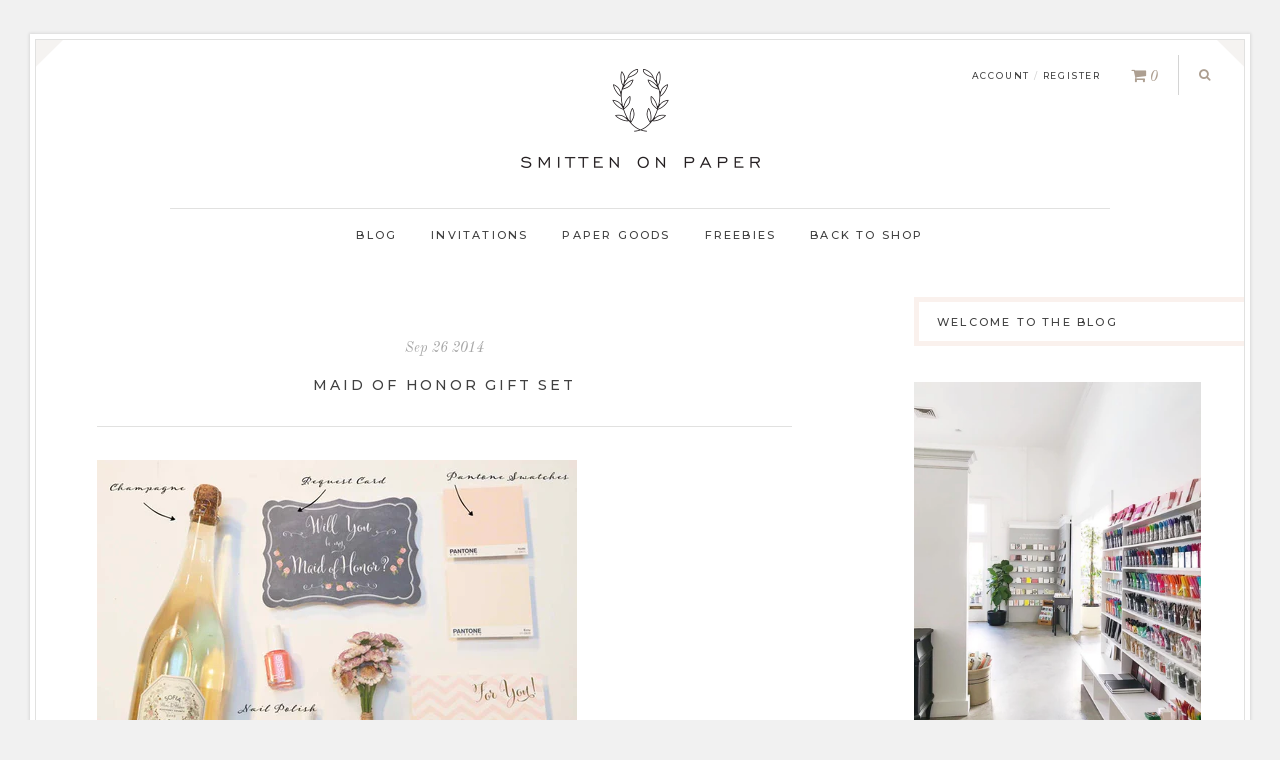

--- FILE ---
content_type: text/html; charset=utf-8
request_url: https://smittenonpaper.com/blogs/blog/tagged/bouquet
body_size: 13136
content:
<!DOCTYPE html>
<html>
	<head>
		

		<meta charset="utf-8" />
		<meta name="description" content="Behind the design of Smitten on Paper, a very custom stationery studio in Monrovia, California. We design, print and assemble all of our paper goods and invitations on antique letterpress machines in our studio." />
		<meta name="viewport" content="width=device-width, initial-scale=1.0" />
		<meta name="google-site-verification" content="w8w7-2WIP1daUEbw4cBNjfoVM6MP4LSljB9HwuqMqZI" />

		
		<link rel="canonical" href="https://smittenonpaper.com/blogs/blog/tagged/bouquet" />
		<link rel="shortcut icon" href="//smittenonpaper.com/cdn/shop/t/8/assets/favicon.png?v=45059625273429701011653604993" type="image/png" />

		<title>Blog &ndash; Smitten on Paper</title>

		
<link href="https://fonts.googleapis.com/css?family=Montserrat:300,400,500,700|Old+Standard+TT:400,400i,700|Open+Sans:400,400i,700,700i" rel="stylesheet" type="text/css" media="all" />
<script src="https://use.fontawesome.com/ce62e699e2.js" type="text/javascript"></script>
<link href="//smittenonpaper.com/cdn/shop/t/8/assets/styles.css?v=55182526457996448731698451883" rel="stylesheet" type="text/css" media="all" />
<link href="//smittenonpaper.com/cdn/shop/t/8/assets/lightbox.min.css?v=87793358679403495491696539948" rel="stylesheet" type="text/css" media="all" />

<script src="//ajax.googleapis.com/ajax/libs/jquery/1.9.1/jquery.min.js" type="text/javascript"></script>

		

<meta property="og:site_name" content="Smitten on Paper">
<meta property="og:url" content="https://smittenonpaper.com/blogs/blog/tagged/bouquet">
<meta property="og:title" content="Blog">
<meta property="og:type" content="website">
<meta property="og:description" content="Behind the design of Smitten on Paper, a very custom stationery studio in Monrovia, California. We design, print and assemble all of our paper goods and invitations on antique letterpress machines in our studio."><meta property="og:image" content="http://smittenonpaper.com/cdn/shop/files/logo-checkout.png?v=1613162915">
  <meta property="og:image:secure_url" content="https://smittenonpaper.com/cdn/shop/files/logo-checkout.png?v=1613162915">
  <meta property="og:image:width" content="1200">
  <meta property="og:image:height" content="628"><meta name="twitter:site" content="@SmittenOnPaper"><meta name="twitter:card" content="summary_large_image">
<meta name="twitter:title" content="Blog">
<meta name="twitter:description" content="Behind the design of Smitten on Paper, a very custom stationery studio in Monrovia, California. We design, print and assemble all of our paper goods and invitations on antique letterpress machines in our studio.">

		





		<script>
  (function(w, d, t, s, n) {
    w.FlodeskObject = n;
    var fn = function() {
      (w[n].q = w[n].q || []).push(arguments);
    };
    w[n] = w[n] || fn;
    var f = d.getElementsByTagName(t)[0];
    var e = d.createElement(t);
    var h = '?v=' + new Date().getTime();
    e.async = true;
    e.src = s + h;
    f.parentNode.insertBefore(e, f);
  })(window, document, 'script', 'https://assets.flodesk.com/universal.js', 'fd');
  window.fd('form', {
    formId: '5ebedc76d832e40026fda858'
  });
</script>


		<script>window.performance && window.performance.mark && window.performance.mark('shopify.content_for_header.start');</script><meta name="google-site-verification" content="FH8c5fEqSB_qneyd4RlKrbP69N3alrWaSQxdeMLfHLM">
<meta id="shopify-digital-wallet" name="shopify-digital-wallet" content="/18823095/digital_wallets/dialog">
<meta name="shopify-checkout-api-token" content="81fe8ea2fb48e126abd0d6212b60e4a7">
<meta id="in-context-paypal-metadata" data-shop-id="18823095" data-venmo-supported="false" data-environment="production" data-locale="en_US" data-paypal-v4="true" data-currency="USD">
<link rel="alternate" type="application/atom+xml" title="Feed" href="/blogs/blog/tagged/bouquet.atom" />
<script async="async" src="/checkouts/internal/preloads.js?locale=en-US"></script>
<link rel="preconnect" href="https://shop.app" crossorigin="anonymous">
<script async="async" src="https://shop.app/checkouts/internal/preloads.js?locale=en-US&shop_id=18823095" crossorigin="anonymous"></script>
<script id="apple-pay-shop-capabilities" type="application/json">{"shopId":18823095,"countryCode":"US","currencyCode":"USD","merchantCapabilities":["supports3DS"],"merchantId":"gid:\/\/shopify\/Shop\/18823095","merchantName":"Smitten on Paper","requiredBillingContactFields":["postalAddress","email"],"requiredShippingContactFields":["postalAddress","email"],"shippingType":"shipping","supportedNetworks":["visa","masterCard","amex","discover","elo","jcb"],"total":{"type":"pending","label":"Smitten on Paper","amount":"1.00"},"shopifyPaymentsEnabled":true,"supportsSubscriptions":true}</script>
<script id="shopify-features" type="application/json">{"accessToken":"81fe8ea2fb48e126abd0d6212b60e4a7","betas":["rich-media-storefront-analytics"],"domain":"smittenonpaper.com","predictiveSearch":true,"shopId":18823095,"locale":"en"}</script>
<script>var Shopify = Shopify || {};
Shopify.shop = "smitten-on-paper.myshopify.com";
Shopify.locale = "en";
Shopify.currency = {"active":"USD","rate":"1.0"};
Shopify.country = "US";
Shopify.theme = {"name":"Smitten on Paper - May22 (wholesale)","id":133059248383,"schema_name":"Smitten on Paper","schema_version":"May 2022 - wholesale","theme_store_id":null,"role":"main"};
Shopify.theme.handle = "null";
Shopify.theme.style = {"id":null,"handle":null};
Shopify.cdnHost = "smittenonpaper.com/cdn";
Shopify.routes = Shopify.routes || {};
Shopify.routes.root = "/";</script>
<script type="module">!function(o){(o.Shopify=o.Shopify||{}).modules=!0}(window);</script>
<script>!function(o){function n(){var o=[];function n(){o.push(Array.prototype.slice.apply(arguments))}return n.q=o,n}var t=o.Shopify=o.Shopify||{};t.loadFeatures=n(),t.autoloadFeatures=n()}(window);</script>
<script>
  window.ShopifyPay = window.ShopifyPay || {};
  window.ShopifyPay.apiHost = "shop.app\/pay";
  window.ShopifyPay.redirectState = null;
</script>
<script id="shop-js-analytics" type="application/json">{"pageType":"blog"}</script>
<script defer="defer" async type="module" src="//smittenonpaper.com/cdn/shopifycloud/shop-js/modules/v2/client.init-shop-cart-sync_C5BV16lS.en.esm.js"></script>
<script defer="defer" async type="module" src="//smittenonpaper.com/cdn/shopifycloud/shop-js/modules/v2/chunk.common_CygWptCX.esm.js"></script>
<script type="module">
  await import("//smittenonpaper.com/cdn/shopifycloud/shop-js/modules/v2/client.init-shop-cart-sync_C5BV16lS.en.esm.js");
await import("//smittenonpaper.com/cdn/shopifycloud/shop-js/modules/v2/chunk.common_CygWptCX.esm.js");

  window.Shopify.SignInWithShop?.initShopCartSync?.({"fedCMEnabled":true,"windoidEnabled":true});

</script>
<script>
  window.Shopify = window.Shopify || {};
  if (!window.Shopify.featureAssets) window.Shopify.featureAssets = {};
  window.Shopify.featureAssets['shop-js'] = {"shop-cart-sync":["modules/v2/client.shop-cart-sync_ZFArdW7E.en.esm.js","modules/v2/chunk.common_CygWptCX.esm.js"],"init-fed-cm":["modules/v2/client.init-fed-cm_CmiC4vf6.en.esm.js","modules/v2/chunk.common_CygWptCX.esm.js"],"shop-button":["modules/v2/client.shop-button_tlx5R9nI.en.esm.js","modules/v2/chunk.common_CygWptCX.esm.js"],"shop-cash-offers":["modules/v2/client.shop-cash-offers_DOA2yAJr.en.esm.js","modules/v2/chunk.common_CygWptCX.esm.js","modules/v2/chunk.modal_D71HUcav.esm.js"],"init-windoid":["modules/v2/client.init-windoid_sURxWdc1.en.esm.js","modules/v2/chunk.common_CygWptCX.esm.js"],"shop-toast-manager":["modules/v2/client.shop-toast-manager_ClPi3nE9.en.esm.js","modules/v2/chunk.common_CygWptCX.esm.js"],"init-shop-email-lookup-coordinator":["modules/v2/client.init-shop-email-lookup-coordinator_B8hsDcYM.en.esm.js","modules/v2/chunk.common_CygWptCX.esm.js"],"init-shop-cart-sync":["modules/v2/client.init-shop-cart-sync_C5BV16lS.en.esm.js","modules/v2/chunk.common_CygWptCX.esm.js"],"avatar":["modules/v2/client.avatar_BTnouDA3.en.esm.js"],"pay-button":["modules/v2/client.pay-button_FdsNuTd3.en.esm.js","modules/v2/chunk.common_CygWptCX.esm.js"],"init-customer-accounts":["modules/v2/client.init-customer-accounts_DxDtT_ad.en.esm.js","modules/v2/client.shop-login-button_C5VAVYt1.en.esm.js","modules/v2/chunk.common_CygWptCX.esm.js","modules/v2/chunk.modal_D71HUcav.esm.js"],"init-shop-for-new-customer-accounts":["modules/v2/client.init-shop-for-new-customer-accounts_ChsxoAhi.en.esm.js","modules/v2/client.shop-login-button_C5VAVYt1.en.esm.js","modules/v2/chunk.common_CygWptCX.esm.js","modules/v2/chunk.modal_D71HUcav.esm.js"],"shop-login-button":["modules/v2/client.shop-login-button_C5VAVYt1.en.esm.js","modules/v2/chunk.common_CygWptCX.esm.js","modules/v2/chunk.modal_D71HUcav.esm.js"],"init-customer-accounts-sign-up":["modules/v2/client.init-customer-accounts-sign-up_CPSyQ0Tj.en.esm.js","modules/v2/client.shop-login-button_C5VAVYt1.en.esm.js","modules/v2/chunk.common_CygWptCX.esm.js","modules/v2/chunk.modal_D71HUcav.esm.js"],"shop-follow-button":["modules/v2/client.shop-follow-button_Cva4Ekp9.en.esm.js","modules/v2/chunk.common_CygWptCX.esm.js","modules/v2/chunk.modal_D71HUcav.esm.js"],"checkout-modal":["modules/v2/client.checkout-modal_BPM8l0SH.en.esm.js","modules/v2/chunk.common_CygWptCX.esm.js","modules/v2/chunk.modal_D71HUcav.esm.js"],"lead-capture":["modules/v2/client.lead-capture_Bi8yE_yS.en.esm.js","modules/v2/chunk.common_CygWptCX.esm.js","modules/v2/chunk.modal_D71HUcav.esm.js"],"shop-login":["modules/v2/client.shop-login_D6lNrXab.en.esm.js","modules/v2/chunk.common_CygWptCX.esm.js","modules/v2/chunk.modal_D71HUcav.esm.js"],"payment-terms":["modules/v2/client.payment-terms_CZxnsJam.en.esm.js","modules/v2/chunk.common_CygWptCX.esm.js","modules/v2/chunk.modal_D71HUcav.esm.js"]};
</script>
<script>(function() {
  var isLoaded = false;
  function asyncLoad() {
    if (isLoaded) return;
    isLoaded = true;
    var urls = ["https:\/\/chimpstatic.com\/mcjs-connected\/js\/users\/c0cf07224e7a6c77aeb39eab3\/e69dcc806491679a7a2cce8d5.js?shop=smitten-on-paper.myshopify.com","https:\/\/files-shpf.mageworx.com\/productoptions\/source.js?mw_productoptions_t=1589919907\u0026shop=smitten-on-paper.myshopify.com"];
    for (var i = 0; i < urls.length; i++) {
      var s = document.createElement('script');
      s.type = 'text/javascript';
      s.async = true;
      s.src = urls[i];
      var x = document.getElementsByTagName('script')[0];
      x.parentNode.insertBefore(s, x);
    }
  };
  if(window.attachEvent) {
    window.attachEvent('onload', asyncLoad);
  } else {
    window.addEventListener('load', asyncLoad, false);
  }
})();</script>
<script id="__st">var __st={"a":18823095,"offset":-28800,"reqid":"824f4360-4bab-4e30-8936-68f5d696eae3-1768671998","pageurl":"smittenonpaper.com\/blogs\/blog\/tagged\/bouquet","s":"blogs-8666808369","u":"e68949ab032b","p":"blog","rtyp":"blog","rid":8666808369};</script>
<script>window.ShopifyPaypalV4VisibilityTracking = true;</script>
<script id="captcha-bootstrap">!function(){'use strict';const t='contact',e='account',n='new_comment',o=[[t,t],['blogs',n],['comments',n],[t,'customer']],c=[[e,'customer_login'],[e,'guest_login'],[e,'recover_customer_password'],[e,'create_customer']],r=t=>t.map((([t,e])=>`form[action*='/${t}']:not([data-nocaptcha='true']) input[name='form_type'][value='${e}']`)).join(','),a=t=>()=>t?[...document.querySelectorAll(t)].map((t=>t.form)):[];function s(){const t=[...o],e=r(t);return a(e)}const i='password',u='form_key',d=['recaptcha-v3-token','g-recaptcha-response','h-captcha-response',i],f=()=>{try{return window.sessionStorage}catch{return}},m='__shopify_v',_=t=>t.elements[u];function p(t,e,n=!1){try{const o=window.sessionStorage,c=JSON.parse(o.getItem(e)),{data:r}=function(t){const{data:e,action:n}=t;return t[m]||n?{data:e,action:n}:{data:t,action:n}}(c);for(const[e,n]of Object.entries(r))t.elements[e]&&(t.elements[e].value=n);n&&o.removeItem(e)}catch(o){console.error('form repopulation failed',{error:o})}}const l='form_type',E='cptcha';function T(t){t.dataset[E]=!0}const w=window,h=w.document,L='Shopify',v='ce_forms',y='captcha';let A=!1;((t,e)=>{const n=(g='f06e6c50-85a8-45c8-87d0-21a2b65856fe',I='https://cdn.shopify.com/shopifycloud/storefront-forms-hcaptcha/ce_storefront_forms_captcha_hcaptcha.v1.5.2.iife.js',D={infoText:'Protected by hCaptcha',privacyText:'Privacy',termsText:'Terms'},(t,e,n)=>{const o=w[L][v],c=o.bindForm;if(c)return c(t,g,e,D).then(n);var r;o.q.push([[t,g,e,D],n]),r=I,A||(h.body.append(Object.assign(h.createElement('script'),{id:'captcha-provider',async:!0,src:r})),A=!0)});var g,I,D;w[L]=w[L]||{},w[L][v]=w[L][v]||{},w[L][v].q=[],w[L][y]=w[L][y]||{},w[L][y].protect=function(t,e){n(t,void 0,e),T(t)},Object.freeze(w[L][y]),function(t,e,n,w,h,L){const[v,y,A,g]=function(t,e,n){const i=e?o:[],u=t?c:[],d=[...i,...u],f=r(d),m=r(i),_=r(d.filter((([t,e])=>n.includes(e))));return[a(f),a(m),a(_),s()]}(w,h,L),I=t=>{const e=t.target;return e instanceof HTMLFormElement?e:e&&e.form},D=t=>v().includes(t);t.addEventListener('submit',(t=>{const e=I(t);if(!e)return;const n=D(e)&&!e.dataset.hcaptchaBound&&!e.dataset.recaptchaBound,o=_(e),c=g().includes(e)&&(!o||!o.value);(n||c)&&t.preventDefault(),c&&!n&&(function(t){try{if(!f())return;!function(t){const e=f();if(!e)return;const n=_(t);if(!n)return;const o=n.value;o&&e.removeItem(o)}(t);const e=Array.from(Array(32),(()=>Math.random().toString(36)[2])).join('');!function(t,e){_(t)||t.append(Object.assign(document.createElement('input'),{type:'hidden',name:u})),t.elements[u].value=e}(t,e),function(t,e){const n=f();if(!n)return;const o=[...t.querySelectorAll(`input[type='${i}']`)].map((({name:t})=>t)),c=[...d,...o],r={};for(const[a,s]of new FormData(t).entries())c.includes(a)||(r[a]=s);n.setItem(e,JSON.stringify({[m]:1,action:t.action,data:r}))}(t,e)}catch(e){console.error('failed to persist form',e)}}(e),e.submit())}));const S=(t,e)=>{t&&!t.dataset[E]&&(n(t,e.some((e=>e===t))),T(t))};for(const o of['focusin','change'])t.addEventListener(o,(t=>{const e=I(t);D(e)&&S(e,y())}));const B=e.get('form_key'),M=e.get(l),P=B&&M;t.addEventListener('DOMContentLoaded',(()=>{const t=y();if(P)for(const e of t)e.elements[l].value===M&&p(e,B);[...new Set([...A(),...v().filter((t=>'true'===t.dataset.shopifyCaptcha))])].forEach((e=>S(e,t)))}))}(h,new URLSearchParams(w.location.search),n,t,e,['guest_login'])})(!0,!0)}();</script>
<script integrity="sha256-4kQ18oKyAcykRKYeNunJcIwy7WH5gtpwJnB7kiuLZ1E=" data-source-attribution="shopify.loadfeatures" defer="defer" src="//smittenonpaper.com/cdn/shopifycloud/storefront/assets/storefront/load_feature-a0a9edcb.js" crossorigin="anonymous"></script>
<script crossorigin="anonymous" defer="defer" src="//smittenonpaper.com/cdn/shopifycloud/storefront/assets/shopify_pay/storefront-65b4c6d7.js?v=20250812"></script>
<script data-source-attribution="shopify.dynamic_checkout.dynamic.init">var Shopify=Shopify||{};Shopify.PaymentButton=Shopify.PaymentButton||{isStorefrontPortableWallets:!0,init:function(){window.Shopify.PaymentButton.init=function(){};var t=document.createElement("script");t.src="https://smittenonpaper.com/cdn/shopifycloud/portable-wallets/latest/portable-wallets.en.js",t.type="module",document.head.appendChild(t)}};
</script>
<script data-source-attribution="shopify.dynamic_checkout.buyer_consent">
  function portableWalletsHideBuyerConsent(e){var t=document.getElementById("shopify-buyer-consent"),n=document.getElementById("shopify-subscription-policy-button");t&&n&&(t.classList.add("hidden"),t.setAttribute("aria-hidden","true"),n.removeEventListener("click",e))}function portableWalletsShowBuyerConsent(e){var t=document.getElementById("shopify-buyer-consent"),n=document.getElementById("shopify-subscription-policy-button");t&&n&&(t.classList.remove("hidden"),t.removeAttribute("aria-hidden"),n.addEventListener("click",e))}window.Shopify?.PaymentButton&&(window.Shopify.PaymentButton.hideBuyerConsent=portableWalletsHideBuyerConsent,window.Shopify.PaymentButton.showBuyerConsent=portableWalletsShowBuyerConsent);
</script>
<script data-source-attribution="shopify.dynamic_checkout.cart.bootstrap">document.addEventListener("DOMContentLoaded",(function(){function t(){return document.querySelector("shopify-accelerated-checkout-cart, shopify-accelerated-checkout")}if(t())Shopify.PaymentButton.init();else{new MutationObserver((function(e,n){t()&&(Shopify.PaymentButton.init(),n.disconnect())})).observe(document.body,{childList:!0,subtree:!0})}}));
</script>
<link id="shopify-accelerated-checkout-styles" rel="stylesheet" media="screen" href="https://smittenonpaper.com/cdn/shopifycloud/portable-wallets/latest/accelerated-checkout-backwards-compat.css" crossorigin="anonymous">
<style id="shopify-accelerated-checkout-cart">
        #shopify-buyer-consent {
  margin-top: 1em;
  display: inline-block;
  width: 100%;
}

#shopify-buyer-consent.hidden {
  display: none;
}

#shopify-subscription-policy-button {
  background: none;
  border: none;
  padding: 0;
  text-decoration: underline;
  font-size: inherit;
  cursor: pointer;
}

#shopify-subscription-policy-button::before {
  box-shadow: none;
}

      </style>

<script>window.performance && window.performance.mark && window.performance.mark('shopify.content_for_header.end');</script>
  <link href="https://monorail-edge.shopifysvc.com" rel="dns-prefetch">
<script>(function(){if ("sendBeacon" in navigator && "performance" in window) {try {var session_token_from_headers = performance.getEntriesByType('navigation')[0].serverTiming.find(x => x.name == '_s').description;} catch {var session_token_from_headers = undefined;}var session_cookie_matches = document.cookie.match(/_shopify_s=([^;]*)/);var session_token_from_cookie = session_cookie_matches && session_cookie_matches.length === 2 ? session_cookie_matches[1] : "";var session_token = session_token_from_headers || session_token_from_cookie || "";function handle_abandonment_event(e) {var entries = performance.getEntries().filter(function(entry) {return /monorail-edge.shopifysvc.com/.test(entry.name);});if (!window.abandonment_tracked && entries.length === 0) {window.abandonment_tracked = true;var currentMs = Date.now();var navigation_start = performance.timing.navigationStart;var payload = {shop_id: 18823095,url: window.location.href,navigation_start,duration: currentMs - navigation_start,session_token,page_type: "blog"};window.navigator.sendBeacon("https://monorail-edge.shopifysvc.com/v1/produce", JSON.stringify({schema_id: "online_store_buyer_site_abandonment/1.1",payload: payload,metadata: {event_created_at_ms: currentMs,event_sent_at_ms: currentMs}}));}}window.addEventListener('pagehide', handle_abandonment_event);}}());</script>
<script id="web-pixels-manager-setup">(function e(e,d,r,n,o){if(void 0===o&&(o={}),!Boolean(null===(a=null===(i=window.Shopify)||void 0===i?void 0:i.analytics)||void 0===a?void 0:a.replayQueue)){var i,a;window.Shopify=window.Shopify||{};var t=window.Shopify;t.analytics=t.analytics||{};var s=t.analytics;s.replayQueue=[],s.publish=function(e,d,r){return s.replayQueue.push([e,d,r]),!0};try{self.performance.mark("wpm:start")}catch(e){}var l=function(){var e={modern:/Edge?\/(1{2}[4-9]|1[2-9]\d|[2-9]\d{2}|\d{4,})\.\d+(\.\d+|)|Firefox\/(1{2}[4-9]|1[2-9]\d|[2-9]\d{2}|\d{4,})\.\d+(\.\d+|)|Chrom(ium|e)\/(9{2}|\d{3,})\.\d+(\.\d+|)|(Maci|X1{2}).+ Version\/(15\.\d+|(1[6-9]|[2-9]\d|\d{3,})\.\d+)([,.]\d+|)( \(\w+\)|)( Mobile\/\w+|) Safari\/|Chrome.+OPR\/(9{2}|\d{3,})\.\d+\.\d+|(CPU[ +]OS|iPhone[ +]OS|CPU[ +]iPhone|CPU IPhone OS|CPU iPad OS)[ +]+(15[._]\d+|(1[6-9]|[2-9]\d|\d{3,})[._]\d+)([._]\d+|)|Android:?[ /-](13[3-9]|1[4-9]\d|[2-9]\d{2}|\d{4,})(\.\d+|)(\.\d+|)|Android.+Firefox\/(13[5-9]|1[4-9]\d|[2-9]\d{2}|\d{4,})\.\d+(\.\d+|)|Android.+Chrom(ium|e)\/(13[3-9]|1[4-9]\d|[2-9]\d{2}|\d{4,})\.\d+(\.\d+|)|SamsungBrowser\/([2-9]\d|\d{3,})\.\d+/,legacy:/Edge?\/(1[6-9]|[2-9]\d|\d{3,})\.\d+(\.\d+|)|Firefox\/(5[4-9]|[6-9]\d|\d{3,})\.\d+(\.\d+|)|Chrom(ium|e)\/(5[1-9]|[6-9]\d|\d{3,})\.\d+(\.\d+|)([\d.]+$|.*Safari\/(?![\d.]+ Edge\/[\d.]+$))|(Maci|X1{2}).+ Version\/(10\.\d+|(1[1-9]|[2-9]\d|\d{3,})\.\d+)([,.]\d+|)( \(\w+\)|)( Mobile\/\w+|) Safari\/|Chrome.+OPR\/(3[89]|[4-9]\d|\d{3,})\.\d+\.\d+|(CPU[ +]OS|iPhone[ +]OS|CPU[ +]iPhone|CPU IPhone OS|CPU iPad OS)[ +]+(10[._]\d+|(1[1-9]|[2-9]\d|\d{3,})[._]\d+)([._]\d+|)|Android:?[ /-](13[3-9]|1[4-9]\d|[2-9]\d{2}|\d{4,})(\.\d+|)(\.\d+|)|Mobile Safari.+OPR\/([89]\d|\d{3,})\.\d+\.\d+|Android.+Firefox\/(13[5-9]|1[4-9]\d|[2-9]\d{2}|\d{4,})\.\d+(\.\d+|)|Android.+Chrom(ium|e)\/(13[3-9]|1[4-9]\d|[2-9]\d{2}|\d{4,})\.\d+(\.\d+|)|Android.+(UC? ?Browser|UCWEB|U3)[ /]?(15\.([5-9]|\d{2,})|(1[6-9]|[2-9]\d|\d{3,})\.\d+)\.\d+|SamsungBrowser\/(5\.\d+|([6-9]|\d{2,})\.\d+)|Android.+MQ{2}Browser\/(14(\.(9|\d{2,})|)|(1[5-9]|[2-9]\d|\d{3,})(\.\d+|))(\.\d+|)|K[Aa][Ii]OS\/(3\.\d+|([4-9]|\d{2,})\.\d+)(\.\d+|)/},d=e.modern,r=e.legacy,n=navigator.userAgent;return n.match(d)?"modern":n.match(r)?"legacy":"unknown"}(),u="modern"===l?"modern":"legacy",c=(null!=n?n:{modern:"",legacy:""})[u],f=function(e){return[e.baseUrl,"/wpm","/b",e.hashVersion,"modern"===e.buildTarget?"m":"l",".js"].join("")}({baseUrl:d,hashVersion:r,buildTarget:u}),m=function(e){var d=e.version,r=e.bundleTarget,n=e.surface,o=e.pageUrl,i=e.monorailEndpoint;return{emit:function(e){var a=e.status,t=e.errorMsg,s=(new Date).getTime(),l=JSON.stringify({metadata:{event_sent_at_ms:s},events:[{schema_id:"web_pixels_manager_load/3.1",payload:{version:d,bundle_target:r,page_url:o,status:a,surface:n,error_msg:t},metadata:{event_created_at_ms:s}}]});if(!i)return console&&console.warn&&console.warn("[Web Pixels Manager] No Monorail endpoint provided, skipping logging."),!1;try{return self.navigator.sendBeacon.bind(self.navigator)(i,l)}catch(e){}var u=new XMLHttpRequest;try{return u.open("POST",i,!0),u.setRequestHeader("Content-Type","text/plain"),u.send(l),!0}catch(e){return console&&console.warn&&console.warn("[Web Pixels Manager] Got an unhandled error while logging to Monorail."),!1}}}}({version:r,bundleTarget:l,surface:e.surface,pageUrl:self.location.href,monorailEndpoint:e.monorailEndpoint});try{o.browserTarget=l,function(e){var d=e.src,r=e.async,n=void 0===r||r,o=e.onload,i=e.onerror,a=e.sri,t=e.scriptDataAttributes,s=void 0===t?{}:t,l=document.createElement("script"),u=document.querySelector("head"),c=document.querySelector("body");if(l.async=n,l.src=d,a&&(l.integrity=a,l.crossOrigin="anonymous"),s)for(var f in s)if(Object.prototype.hasOwnProperty.call(s,f))try{l.dataset[f]=s[f]}catch(e){}if(o&&l.addEventListener("load",o),i&&l.addEventListener("error",i),u)u.appendChild(l);else{if(!c)throw new Error("Did not find a head or body element to append the script");c.appendChild(l)}}({src:f,async:!0,onload:function(){if(!function(){var e,d;return Boolean(null===(d=null===(e=window.Shopify)||void 0===e?void 0:e.analytics)||void 0===d?void 0:d.initialized)}()){var d=window.webPixelsManager.init(e)||void 0;if(d){var r=window.Shopify.analytics;r.replayQueue.forEach((function(e){var r=e[0],n=e[1],o=e[2];d.publishCustomEvent(r,n,o)})),r.replayQueue=[],r.publish=d.publishCustomEvent,r.visitor=d.visitor,r.initialized=!0}}},onerror:function(){return m.emit({status:"failed",errorMsg:"".concat(f," has failed to load")})},sri:function(e){var d=/^sha384-[A-Za-z0-9+/=]+$/;return"string"==typeof e&&d.test(e)}(c)?c:"",scriptDataAttributes:o}),m.emit({status:"loading"})}catch(e){m.emit({status:"failed",errorMsg:(null==e?void 0:e.message)||"Unknown error"})}}})({shopId: 18823095,storefrontBaseUrl: "https://smittenonpaper.com",extensionsBaseUrl: "https://extensions.shopifycdn.com/cdn/shopifycloud/web-pixels-manager",monorailEndpoint: "https://monorail-edge.shopifysvc.com/unstable/produce_batch",surface: "storefront-renderer",enabledBetaFlags: ["2dca8a86"],webPixelsConfigList: [{"id":"471859455","configuration":"{\"config\":\"{\\\"pixel_id\\\":\\\"G-ZXM54J2B7T\\\",\\\"target_country\\\":\\\"US\\\",\\\"gtag_events\\\":[{\\\"type\\\":\\\"begin_checkout\\\",\\\"action_label\\\":\\\"G-ZXM54J2B7T\\\"},{\\\"type\\\":\\\"search\\\",\\\"action_label\\\":\\\"G-ZXM54J2B7T\\\"},{\\\"type\\\":\\\"view_item\\\",\\\"action_label\\\":[\\\"G-ZXM54J2B7T\\\",\\\"MC-18DEKSKGV3\\\"]},{\\\"type\\\":\\\"purchase\\\",\\\"action_label\\\":[\\\"G-ZXM54J2B7T\\\",\\\"MC-18DEKSKGV3\\\"]},{\\\"type\\\":\\\"page_view\\\",\\\"action_label\\\":[\\\"G-ZXM54J2B7T\\\",\\\"MC-18DEKSKGV3\\\"]},{\\\"type\\\":\\\"add_payment_info\\\",\\\"action_label\\\":\\\"G-ZXM54J2B7T\\\"},{\\\"type\\\":\\\"add_to_cart\\\",\\\"action_label\\\":\\\"G-ZXM54J2B7T\\\"}],\\\"enable_monitoring_mode\\\":false}\"}","eventPayloadVersion":"v1","runtimeContext":"OPEN","scriptVersion":"b2a88bafab3e21179ed38636efcd8a93","type":"APP","apiClientId":1780363,"privacyPurposes":[],"dataSharingAdjustments":{"protectedCustomerApprovalScopes":["read_customer_address","read_customer_email","read_customer_name","read_customer_personal_data","read_customer_phone"]}},{"id":"109281535","configuration":"{\"tagID\":\"2614238344269\"}","eventPayloadVersion":"v1","runtimeContext":"STRICT","scriptVersion":"18031546ee651571ed29edbe71a3550b","type":"APP","apiClientId":3009811,"privacyPurposes":["ANALYTICS","MARKETING","SALE_OF_DATA"],"dataSharingAdjustments":{"protectedCustomerApprovalScopes":["read_customer_address","read_customer_email","read_customer_name","read_customer_personal_data","read_customer_phone"]}},{"id":"84672767","eventPayloadVersion":"v1","runtimeContext":"LAX","scriptVersion":"1","type":"CUSTOM","privacyPurposes":["ANALYTICS"],"name":"Google Analytics tag (migrated)"},{"id":"shopify-app-pixel","configuration":"{}","eventPayloadVersion":"v1","runtimeContext":"STRICT","scriptVersion":"0450","apiClientId":"shopify-pixel","type":"APP","privacyPurposes":["ANALYTICS","MARKETING"]},{"id":"shopify-custom-pixel","eventPayloadVersion":"v1","runtimeContext":"LAX","scriptVersion":"0450","apiClientId":"shopify-pixel","type":"CUSTOM","privacyPurposes":["ANALYTICS","MARKETING"]}],isMerchantRequest: false,initData: {"shop":{"name":"Smitten on Paper","paymentSettings":{"currencyCode":"USD"},"myshopifyDomain":"smitten-on-paper.myshopify.com","countryCode":"US","storefrontUrl":"https:\/\/smittenonpaper.com"},"customer":null,"cart":null,"checkout":null,"productVariants":[],"purchasingCompany":null},},"https://smittenonpaper.com/cdn","fcfee988w5aeb613cpc8e4bc33m6693e112",{"modern":"","legacy":""},{"shopId":"18823095","storefrontBaseUrl":"https:\/\/smittenonpaper.com","extensionBaseUrl":"https:\/\/extensions.shopifycdn.com\/cdn\/shopifycloud\/web-pixels-manager","surface":"storefront-renderer","enabledBetaFlags":"[\"2dca8a86\"]","isMerchantRequest":"false","hashVersion":"fcfee988w5aeb613cpc8e4bc33m6693e112","publish":"custom","events":"[[\"page_viewed\",{}]]"});</script><script>
  window.ShopifyAnalytics = window.ShopifyAnalytics || {};
  window.ShopifyAnalytics.meta = window.ShopifyAnalytics.meta || {};
  window.ShopifyAnalytics.meta.currency = 'USD';
  var meta = {"page":{"pageType":"blog","resourceType":"blog","resourceId":8666808369,"requestId":"824f4360-4bab-4e30-8936-68f5d696eae3-1768671998"}};
  for (var attr in meta) {
    window.ShopifyAnalytics.meta[attr] = meta[attr];
  }
</script>
<script class="analytics">
  (function () {
    var customDocumentWrite = function(content) {
      var jquery = null;

      if (window.jQuery) {
        jquery = window.jQuery;
      } else if (window.Checkout && window.Checkout.$) {
        jquery = window.Checkout.$;
      }

      if (jquery) {
        jquery('body').append(content);
      }
    };

    var hasLoggedConversion = function(token) {
      if (token) {
        return document.cookie.indexOf('loggedConversion=' + token) !== -1;
      }
      return false;
    }

    var setCookieIfConversion = function(token) {
      if (token) {
        var twoMonthsFromNow = new Date(Date.now());
        twoMonthsFromNow.setMonth(twoMonthsFromNow.getMonth() + 2);

        document.cookie = 'loggedConversion=' + token + '; expires=' + twoMonthsFromNow;
      }
    }

    var trekkie = window.ShopifyAnalytics.lib = window.trekkie = window.trekkie || [];
    if (trekkie.integrations) {
      return;
    }
    trekkie.methods = [
      'identify',
      'page',
      'ready',
      'track',
      'trackForm',
      'trackLink'
    ];
    trekkie.factory = function(method) {
      return function() {
        var args = Array.prototype.slice.call(arguments);
        args.unshift(method);
        trekkie.push(args);
        return trekkie;
      };
    };
    for (var i = 0; i < trekkie.methods.length; i++) {
      var key = trekkie.methods[i];
      trekkie[key] = trekkie.factory(key);
    }
    trekkie.load = function(config) {
      trekkie.config = config || {};
      trekkie.config.initialDocumentCookie = document.cookie;
      var first = document.getElementsByTagName('script')[0];
      var script = document.createElement('script');
      script.type = 'text/javascript';
      script.onerror = function(e) {
        var scriptFallback = document.createElement('script');
        scriptFallback.type = 'text/javascript';
        scriptFallback.onerror = function(error) {
                var Monorail = {
      produce: function produce(monorailDomain, schemaId, payload) {
        var currentMs = new Date().getTime();
        var event = {
          schema_id: schemaId,
          payload: payload,
          metadata: {
            event_created_at_ms: currentMs,
            event_sent_at_ms: currentMs
          }
        };
        return Monorail.sendRequest("https://" + monorailDomain + "/v1/produce", JSON.stringify(event));
      },
      sendRequest: function sendRequest(endpointUrl, payload) {
        // Try the sendBeacon API
        if (window && window.navigator && typeof window.navigator.sendBeacon === 'function' && typeof window.Blob === 'function' && !Monorail.isIos12()) {
          var blobData = new window.Blob([payload], {
            type: 'text/plain'
          });

          if (window.navigator.sendBeacon(endpointUrl, blobData)) {
            return true;
          } // sendBeacon was not successful

        } // XHR beacon

        var xhr = new XMLHttpRequest();

        try {
          xhr.open('POST', endpointUrl);
          xhr.setRequestHeader('Content-Type', 'text/plain');
          xhr.send(payload);
        } catch (e) {
          console.log(e);
        }

        return false;
      },
      isIos12: function isIos12() {
        return window.navigator.userAgent.lastIndexOf('iPhone; CPU iPhone OS 12_') !== -1 || window.navigator.userAgent.lastIndexOf('iPad; CPU OS 12_') !== -1;
      }
    };
    Monorail.produce('monorail-edge.shopifysvc.com',
      'trekkie_storefront_load_errors/1.1',
      {shop_id: 18823095,
      theme_id: 133059248383,
      app_name: "storefront",
      context_url: window.location.href,
      source_url: "//smittenonpaper.com/cdn/s/trekkie.storefront.cd680fe47e6c39ca5d5df5f0a32d569bc48c0f27.min.js"});

        };
        scriptFallback.async = true;
        scriptFallback.src = '//smittenonpaper.com/cdn/s/trekkie.storefront.cd680fe47e6c39ca5d5df5f0a32d569bc48c0f27.min.js';
        first.parentNode.insertBefore(scriptFallback, first);
      };
      script.async = true;
      script.src = '//smittenonpaper.com/cdn/s/trekkie.storefront.cd680fe47e6c39ca5d5df5f0a32d569bc48c0f27.min.js';
      first.parentNode.insertBefore(script, first);
    };
    trekkie.load(
      {"Trekkie":{"appName":"storefront","development":false,"defaultAttributes":{"shopId":18823095,"isMerchantRequest":null,"themeId":133059248383,"themeCityHash":"8240878312005482739","contentLanguage":"en","currency":"USD","eventMetadataId":"a1ee361c-c936-47d7-bfe2-19c456a8eecc"},"isServerSideCookieWritingEnabled":true,"monorailRegion":"shop_domain","enabledBetaFlags":["65f19447"]},"Session Attribution":{},"S2S":{"facebookCapiEnabled":false,"source":"trekkie-storefront-renderer","apiClientId":580111}}
    );

    var loaded = false;
    trekkie.ready(function() {
      if (loaded) return;
      loaded = true;

      window.ShopifyAnalytics.lib = window.trekkie;

      var originalDocumentWrite = document.write;
      document.write = customDocumentWrite;
      try { window.ShopifyAnalytics.merchantGoogleAnalytics.call(this); } catch(error) {};
      document.write = originalDocumentWrite;

      window.ShopifyAnalytics.lib.page(null,{"pageType":"blog","resourceType":"blog","resourceId":8666808369,"requestId":"824f4360-4bab-4e30-8936-68f5d696eae3-1768671998","shopifyEmitted":true});

      var match = window.location.pathname.match(/checkouts\/(.+)\/(thank_you|post_purchase)/)
      var token = match? match[1]: undefined;
      if (!hasLoggedConversion(token)) {
        setCookieIfConversion(token);
        
      }
    });


        var eventsListenerScript = document.createElement('script');
        eventsListenerScript.async = true;
        eventsListenerScript.src = "//smittenonpaper.com/cdn/shopifycloud/storefront/assets/shop_events_listener-3da45d37.js";
        document.getElementsByTagName('head')[0].appendChild(eventsListenerScript);

})();</script>
  <script>
  if (!window.ga || (window.ga && typeof window.ga !== 'function')) {
    window.ga = function ga() {
      (window.ga.q = window.ga.q || []).push(arguments);
      if (window.Shopify && window.Shopify.analytics && typeof window.Shopify.analytics.publish === 'function') {
        window.Shopify.analytics.publish("ga_stub_called", {}, {sendTo: "google_osp_migration"});
      }
      console.error("Shopify's Google Analytics stub called with:", Array.from(arguments), "\nSee https://help.shopify.com/manual/promoting-marketing/pixels/pixel-migration#google for more information.");
    };
    if (window.Shopify && window.Shopify.analytics && typeof window.Shopify.analytics.publish === 'function') {
      window.Shopify.analytics.publish("ga_stub_initialized", {}, {sendTo: "google_osp_migration"});
    }
  }
</script>
<script
  defer
  src="https://smittenonpaper.com/cdn/shopifycloud/perf-kit/shopify-perf-kit-3.0.4.min.js"
  data-application="storefront-renderer"
  data-shop-id="18823095"
  data-render-region="gcp-us-central1"
  data-page-type="blog"
  data-theme-instance-id="133059248383"
  data-theme-name="Smitten on Paper"
  data-theme-version="May 2022 - wholesale"
  data-monorail-region="shop_domain"
  data-resource-timing-sampling-rate="10"
  data-shs="true"
  data-shs-beacon="true"
  data-shs-export-with-fetch="true"
  data-shs-logs-sample-rate="1"
  data-shs-beacon-endpoint="https://smittenonpaper.com/api/collect"
></script>
</head>

	

	<body class="
  
  
  
  blog 
  
  
  
  
  
">
		<div class="mobile-nav">
	<div class="links">
		<form action="/search" method="get">
			<input type="text" name="q" value="Search our store" />
		</form>

		
		<hr />
		
			<a href="/pages/about-smitten-on-paper" title="">About Smitten</a>
		
			<a href="/pages/how-to-order" title="">How to order</a>
		
			<a href="/pages/customizing" title="">Customizing</a>
		
			<a href="/pages/policies" title="">Policies</a>
		
			<a href="/pages/shipping" title="">Shipping</a>
		
			<a href="/pages/returns" title="">Returns</a>
		
			<a href="/pages/faq" title="">FAQ</a>
		
			<a href="/pages/contact" title="">Contact</a>
		
			<a href="/collections/events-workshops" title="">Workshops</a>
		
			<a href="/blogs/blog" title="">Blog</a>
		
			<a href="/pages/stockists" title="">Stockists</a>
		
			<a href="/pages/rep-groups" title="">Rep Groups</a>
		
			<a href="/pages/wholesale" title="">Wholesale</a>
		
			<a href="/pages/resources" title="">Resources</a>
		
			<a href="/policies/terms-of-service" title="">Terms of Service</a>
		
	</div> <!-- end .links -->
</div> <!-- end .mobile-nav -->

		<div class="mobile">
	<div class="bar">
		<i class="fa fa-bars navicon" aria-hidden="true"></i>
		<div>
			<a href="/account"><i class="fa fa-user-o" aria-hidden="true"></i></a>
			<a href="/cart"><i class="fa fa-shopping-cart" aria-hidden="true"></i></a>
			<a href="/search"><i class="fa fa-search" aria-hidden="true"></i></a>
		</div>
	</div> <!-- end .bar -->
</div><!-- end .mobile -->

		<div id="shopify-section-theme-announcement" class="shopify-section">


</div>

		<div class="wrap">
			<div class="main">
				<div class="desktop">
	








	


	<div class="header">
		<div class="utility">
			<p class="miniaccount"><a href="/account">Account</a>&nbsp;/&nbsp;<a href="/account/register">Register</a></p>
			<a href="/cart" class="minicart"><i class="fa fa-shopping-cart" aria-hidden="true"></i>&nbsp;0</a>
			<span></span>
			<form action="/search" method="get">
				<input type="hidden" name="type" value="product" />
				<input type="text" name="q" placeholder="Search" />
				<button type="button" class="button"><i class="fa fa-search" aria-hidden="true"></i></button>
				<button type="submit" class="submit"><i class="fa fa-search" aria-hidden="true"></i></button>
			</form>
		</div> <!-- end .utility -->
		<a href="https://smittenonpaper.com" class="logo"><img src="//smittenonpaper.com/cdn/shop/t/8/assets/logo.png?v=54385345403037664501653604998" alt="Smitten on Paper" /></a>
		<div class="nav">
			<div>
				<hr />
				<a href="/collections/shop-paper-goods" title="">Paper Goods</a><span></span><a href="/collections/wedding-custom" title="">Wedding</a><span></span><a href="/collections/personalized-stationery" title="">Stationery</a><span></span><a href="/pages/custom-holiday" title="">Holiday</a>
			</div>
		</div>
	</div> <!-- end .header -->
</div> <!-- end .desktop -->

<div class="mobile">
	<div class="header">
		<a href="https://smittenonpaper.com" class="logo"><img src="//smittenonpaper.com/cdn/shop/t/8/assets/logo.png?v=54385345403037664501653604998" alt="Smitten on Paper" /></a>
		<div class="nav"><a href="/collections/shop-paper-goods" title="">Paper Goods</a><span></span><a href="/collections/wedding-custom" title="">Wedding</a><span></span><a href="/collections/personalized-stationery" title="">Stationery</a><span></span><a href="/pages/custom-holiday" title="">Holiday</a></div>
	</div> <!-- end .header -->
</div><!-- end .mobile -->

				<div class="desktop">  
<ul class="blognav">
 
  <li><a href="https://smittenonpaper.com/blogs/blog">Blog</a></li>
  <li><a href="https://smittenonpaper.com/blogs/blog/tagged/invitations">Invitations</a></li>
  <li><a href="https://smittenonpaper.com/blogs/blog/tagged/paper-goods">Paper Goods</a></li>
  <li><a href="https://smittenonpaper.com/blogs/blog/tagged/freebies">Freebies</a></li>
  <li><a href="https://smittenonpaper.com/">Back to Shop</a></li>

	</ul> <!-- end .blognav -->  
  
  
  
</div>

<div class="the-blog">
	<div class="primary">
		
			
				<div class="post">
					<p class="date">Sep 26 2014</p>
					<h2 class="title"><a href="/blogs/blog/maid-of-honor-gift-set">Maid of Honor Gift Set</a></h2>
					
					<img src="//cdn.shopify.com/s/files/1/1882/3095/files/MOH_materials_EDITED_2_large.jpg?v=1525162636" alt="Maid of Honor Gift Set" />
					<div class="rte">
Are you looking for a sweet way to ask your Maid of Honor or Bridesmaids to be a part of your big day… look no further, we have created a gift set that she surely can’t resist.
What you will need to make this gift box Oh so Fancy!

Sofia Champagne – Cheers! We purchased this beauty from our local BevMo. The Sofia Champagne has a stunning label with the perfect touch of gold foil accents… It’s kind of our favorite.
Request Card – Please download our freebie bridesmaid request card from our pr...</div>
					<a href="/blogs/blog/maid-of-honor-gift-set" class="link">Go to post <i class="fa fa-long-arrow-right" aria-hidden="true"></i></a>
				</div> <!-- end .post -->
			

			

		
	</div> <!-- end .primary -->
	<div id="shopify-section-blog-sidebar" class="shopify-section sidebar">
<div class="left">
	<p class="heading">Welcome to the blog</p>
	<img src="//smittenonpaper.com/cdn/shop/files/Shop_500x500.jpg?v=1613302397" alt="Smitten on Paper" />
	<p class="welcome rte">A peek behind the design process, freebies and other fun things!</p>
	<form name="search" action="/search">
		<input type="hidden" name="type" value="article" />
		<input type="text" name="q" value="search" onfocus="this.select()" />
		<button type="submit"><i class="fa fa-search" aria-hidden="true"></i></button>
	</form>
</div> <!-- end .left -->
<div class="right">
	<p class="heading">Categories</p>
	<div class="tags">
		
		
			<a href="/blogs/blog/tagged/invitations">invitations</a>
		
			<a href="/blogs/blog/tagged/vintage-wedding">vintage wedding</a>
		
			<a href="/blogs/blog/tagged/inspiration-box-vol-3">Inspiration Box Vol. 3</a>
		
			<a href="/blogs/blog/tagged/custom-stationery">custom stationery</a>
		
			<a href="/blogs/blog/tagged/paper-goods">paper goods</a>
		
			<a href="/blogs/blog/tagged/diy-projects">diy projects</a>
		
			<a href="/blogs/blog/tagged/freebies">freebies</a>
		
			<a href="/blogs/blog/tagged/workshops">workshops</a>
		
			<a href="/blogs/blog/tagged/inspiration">inspiration</a>
		
	</div> <!-- end .tags -->

	
</div> <!-- end .right -->


</div>
</div> <!-- end .the-blog -->

				<div id="shopify-section-theme-footer" class="shopify-section footer">






<div class="left">
	<h4>Information</h4>
	<div class="list">
		<div class="col">
			
				<a href="/pages/about-smitten-on-paper" title="">About Smitten</a>
				
			
				<a href="/pages/how-to-order" title="">How to order</a>
				
			
				<a href="/pages/customizing" title="">Customizing</a>
				
			
				<a href="/pages/policies" title="">Policies</a>
				
			
				<a href="/pages/shipping" title="">Shipping</a>
				
			
				<a href="/pages/returns" title="">Returns</a>
				
			
				<a href="/pages/faq" title="">FAQ</a>
				
			
				<a href="/pages/contact" title="">Contact</a>
				</div><div class="col">
			
				<a href="/collections/events-workshops" title="">Workshops</a>
				
			
				<a href="/blogs/blog" title="">Blog</a>
				
			
				<a href="/pages/stockists" title="">Stockists</a>
				
			
				<a href="/pages/rep-groups" title="">Rep Groups</a>
				
			
				<a href="/pages/wholesale" title="">Wholesale</a>
				
			
				<a href="/pages/resources" title="">Resources</a>
				
			
				<a href="/policies/terms-of-service" title="">Terms of Service</a>
				
			
		</div> <!-- end .col -->
	</div>
</div> <!-- end .left -->

<div class="center">
	<div class="social">
		<h4>Let&rsquo;s be friends!</h4>
		<a href="https://www.instagram.com/smittenonpaper" target="_blank"><i class="fa fa-instagram" aria-hidden="true"></i></a>
		<a href="https://www.facebook.com/smittenonpaper" target="_blank"><i class="fa fa-facebook-square" aria-hidden="true"></i></a>
		<a href="https://www.pinterest.com/smittenonpaper" target="_blank"><i class="fa fa-pinterest" aria-hidden="true"></i></a>
		<a href="https://twitter.com/SmittenOnPaper" target="_blank"><i class="fa fa-twitter" aria-hidden="true"></i></a>
	</div> <!-- end .social -->
	<div class="minicontact">
		<h5>Shop Hours Tue-Sat 10am - 4:00pm</h5>
		<a href="https://goo.gl/maps/eTP34QTWpPn" class="map-link" target="_blank"><i class="fa fa-map-marker" aria-hidden="true"></i> 114 E Lemon Avenue &middot; Monrovia, California<span>91016</span></a>
		<a href="https://www.instagram.com/explore/tags/smittenbrickandmortar" class="hashtag" target="_blank">#SmittenPaperGoods</a>
	</div> <!-- end .minicontact -->
</div> <!-- end .center -->

<div class="right">
	<div>
		<h4>Newsletter signup</h4>
		<p class="text">Sign up below for pretty things delivered to your inbox each week. If you&rsquo;re a local, stay up to date on fun events coming up!</p>
		<a href="https://view.flodesk.com/pages/624dc38655b715a6f64b7eff" class="link-to-flodesk">
			<p>Sign me up!</p>
			<span><i class="fa fa-envelope-o" aria-hidden="true"></i></span>
		</a> <!-- end a.link-to-flodesk -->
	</div>
</div> <!-- end .right -->


</div>
			</div> <!-- end .main -->
		</div> <!-- end .wrap -->

		<div class="colophon">
	<p>Copyright 2026 Smitten on Paper</p>
	<a href="https://hardage-hardage.com" target="_blank">website by H + H</a>
</div> <!-- end .colophon -->

		

<script src="//smittenonpaper.com/cdn/shop/t/8/assets/instafeed.min.js?v=90032470946696484961653604994" type="text/javascript"></script>



<script>
	// Header search form
$('.button').click(function() {
	var status = $('.header input').width();
	if(status==0) {
		$('.header input').width(200);
		$('.button').hide();
		$('.submit').show();
	} else {
		$('.header input').width(0);
		$('.submit').hide();
		$('.button').show();
	}
});

// Mobile nav
$('.navicon').click(function() {$('.mobile-nav').toggleClass('open');});
$('.wrap').click(function() {$('.mobile-nav').removeClass('open');});

// Sub nav
$('.subnav li').hover(function() {
	$(this).find('.sub-wrap').slideToggle('fast');
});

// Scroll link
$('.back-to-top').click(function() {
	$('html, body').animate({ scrollTop: 280 }, 'slow');
});

	
	
	
	
	
	
	
	
	// Instafeed


var userFeed = new Instafeed({
  get:'user',
  userId:'226757268',
	accessToken:'226757268.1677ed0.c3c014e7ea544735a45a3349c33a26bc',
	limit:6,
	template:'<a href="{{link}}" target="_blank"><img src="{{image}}" /></a>'
});
userFeed.run();

</script>


	  <style>.mw-product-options .mw-init-spinner{width:100%;text-align:center}.mw-product-options .mw-init-spinner>div{width:18px;height:18px;background-color:#999;border-radius:100%;display:inline-block;-webkit-animation:sk-bouncedelay 1.4s infinite ease-in-out both;animation:sk-bouncedelay 1.4s infinite ease-in-out both}.mw-product-options .mw-init-spinner .bounce1{-webkit-animation-delay:-.32s;animation-delay:-.32s}.mw-product-options .mw-init-spinner .bounce2{-webkit-animation-delay:-.16s;animation-delay:-.16s}@-webkit-keyframes sk-bouncedelay{0%,100%,80%{-webkit-transform:scale(0)}40%{-webkit-transform:scale(1)}}@keyframes sk-bouncedelay{0%,100%,80%{-webkit-transform:scale(0);transform:scale(0)}40%{-webkit-transform:scale(1);transform:scale(1)}}</style>
<script type="text/javascript"></script>
<script type="text/javascript">
window.mwProductOptionsObjects = {
  product: null,
  cart: {"note":null,"attributes":{},"original_total_price":0,"total_price":0,"total_discount":0,"total_weight":0.0,"item_count":0,"items":[],"requires_shipping":false,"currency":"USD","items_subtotal_price":0,"cart_level_discount_applications":[],"checkout_charge_amount":0},
  template_name: "blog",
  shop: {
    domain: "smitten-on-paper.myshopify.com",
    money_format : "${{amount}}",
    money_with_currency_format : "${{amount}} USD"
  }
};



function mwShowInitSpinner() {
  var opt = document.getElementsByClassName('mw-product-options');
  if (opt.length > 0) {
    var timeSpinner = 6000;
    opt[0].innerHTML = '<div id="mw-apo-init-spinner" class="mw-init-spinner"><div class="bounce1"></div><div class="bounce2"></div><div class="bounce3"></div></div>';
    setTimeout(function(){ var spinner = document.getElementById('mw-apo-init-spinner'); spinner && spinner.parentNode.removeChild(spinner); }, timeSpinner);
  }
}
mwShowInitSpinner();
</script>

  </body>
</html>


--- FILE ---
content_type: text/css
request_url: https://smittenonpaper.com/cdn/shop/t/8/assets/styles.css?v=55182526457996448731698451883
body_size: 10399
content:
@import"//hello.myfonts.net/count/330051";html,body,div,span,applet,object,iframe,h1,h2,h3,h4,h5,h6,p,blockquote,pre,a,abbr,acronym,address,big,cite,code,del,dfn,img,ins,kbd,q,s,samp,small,strike,sub,sup,tt,var,u,center,dl,dt,dd,ol,ul,li,fieldset,form,label,legend,table,caption,tbody,tfoot,thead,tr,th,td,article,aside,canvas,details,embed,figure,figcaption,footer,header,hgroup,menu,nav,output,ruby,section,summary,time,mark,audio,video{margin:0;padding:0;border:0;font-size:100%;font:inherit;vertical-align:baseline}article,aside,details,figcaption,figure,footer,header,hgroup,menu,nav,section{display:block}body{line-height:1}ol,ul{list-style:none}blockquote,q{quotes:none}blockquote:before,blockquote:after,q:before,q:after{content:"";content:none}table{border-collapse:collapse;border-spacing:0}a,a img,input,textarea,button,select,option{background:transparent;border:0;padding:0;margin:0;outline:none}.clear{width:100%;height:0;clear:both;display:block}button{cursor:pointer;padding:0;margin:0}input::-webkit-contacts-auto-fill-button{visibility:hidden;display:none!important;pointer-events:none;position:absolute;right:0}*,*:after,*:before{-webkit-box-sizing:border-box;-moz-box-sizing:border-box;box-sizing:border-box;-webkit-font-smoothing:antialiased;-moz-osx-font-smoothing:grayscale}body{background:#f1f1f1;padding-top:34px}.wrap{width:1220px;background:#fff;box-shadow:0 0 3px 1px #0000001a;padding:5px;margin:0 auto 75px}.wrap img{max-width:100%}.main{background-image:url(//smittenonpaper.com/cdn/shop/t/8/assets/bg-corner-top.png?v=6994437419080712331653604989\ );background-repeat:no-repeat;background-position:top center;background-size:contain;border:1px solid #e1e1e0;min-height:100px}.mobile,.mobile-nav{display:none}a{text-decoration:none;transition:color .3s}button{transition:background-color .3s,color .3s;cursor:pointer}.hidden{position:absolute;left:-10000px;height:0}.hidden img{width:1px;height:1px}.announcement{width:1220px;background:#fff;box-shadow:0 0 3px 1px #0000001a;padding:5px;margin:-24px auto 10px}.announcement p{height:auto;background:#fff;border:1px solid #e1e1e0;font:500 11px/1.1em Montserrat,sans-serif;color:#404040;letter-spacing:.2em;text-transform:uppercase;text-align:center;padding:7px 10px}.header{padding-top:15px}.header .utility{display:flex;align-items:center;justify-content:flex-end;padding:0 34px}.header .utility .miniaccount{font:500 9px/1em Montserrat,sans-serif;color:#d4d4d4;letter-spacing:.2em;text-transform:uppercase;margin-right:30px}.header .utility .miniaccount a{color:#404040}.header .utility .miniaccount a:hover{color:#ad9f91}.header .utility .minicart{font:italic 14px/1em Old Standard TT,serif;color:#ad9f91}.header .utility .minicart i{font-size:16px}.header .utility span{display:block;width:0;height:40px;border-right:1px solid #d4d4d4;margin:0 20px}.header form{display:flex;align-items:center}.header form input{display:block;width:0;height:39px;font:500 10px/1em Montserrat,sans-serif;color:#a8a8a8;letter-spacing:.2em;text-transform:uppercase;transition:width .5s}.header form button{font-size:12px;color:#ad9f91}.header form .submit{display:none}.header .logo{display:block;width:239px;height:99px;margin:-26px auto 40px}.header .nav{display:flex;align-items:center;justify-content:center;width:90%;text-align:center;margin:0 auto 20px}.header .nav hr{display:block;width:482px;height:0;border:0;border-top:1px solid #e1e1e0;margin:0 auto 17px}.header .nav a{font:500 11px/1em Montserrat,sans-serif;color:#404040;letter-spacing:.2em;text-transform:uppercase}.header .nav a:hover{color:#cdb380}.header .nav span{display:inline-block;width:0;height:14px;border-right:1px solid #e1e1e0;margin:0 23px}.footer{display:flex;border-top:1px solid #e1e1e0;margin:38px 0 0}.footer .left,.footer .center,.footer .right{width:33.3%;padding:30px 0 35px}.footer .left h4,.footer .center h4,.footer .right h4{font:italic 16px/1em Old Standard TT,serif;color:#404040;text-transform:lowercase;text-align:center;margin:0 0 35px}.footer .left{padding:30px 60px}.footer .left .list{display:flex;justify-content:space-around}.footer .left .list a{display:block;font:500 9px/1em Montserrat,sans-serif;color:#404040;letter-spacing:.2em;text-transform:uppercase;margin:0 0 20px}.footer .left .list a:hover{color:#cdb380}.footer .center{border:1px solid #e1e1e0;border-style:none solid;text-align:center}.footer .center h4{margin-bottom:20px}.footer .center .social{border-bottom:1px solid #e1e1e0;padding:0 0 32px;margin:0 0 45px}.footer .center .social a{font-size:14px;color:#404040;margin:0 7px}.footer .center .social a:hover{color:#cdb380}.footer .center .minicontact{text-align:center;padding:0 15px}.footer .center .minicontact h5{font:500 10px/1em Montserrat,sans-serif;color:#404040;letter-spacing:.2em;text-transform:uppercase;margin:0 0 24px}.footer .center .minicontact .map-link{display:block;font:500 9px/1.5em Montserrat,sans-serif;color:#ad9f91;letter-spacing:.2em;text-transform:uppercase;margin:0 0 24px}.footer .center .minicontact .map-link span{display:block;font:italic 16px/1em Old Standard TT,serif;letter-spacing:normal;margin:18px 0 0}.footer .center .minicontact .map-link:hover{color:#a8a8a8}.footer .center .minicontact .hashtag{display:inline-block;width:auto;height:20px;background:#faf1ed;font:500 10px/20px Montserrat,sans-serif;color:#a8a8a8;letter-spacing:.2em;text-transform:uppercase;padding:0 12px;margin:0 auto;transition:background-color .3s,color .3s}.footer .center .minicontact .hashtag:hover{background-color:#a8a8a8;color:#fff}.footer .right{display:flex;align-items:center;justify-content:center;padding:40px}.footer .right div{width:100%}.footer .right p.text{font:500 9px/1.5em Montserrat,sans-serif;color:#404040;letter-spacing:.2em;text-transform:uppercase;text-align:center;margin:0 0 20px}.footer .right a.link-to-flodesk{display:flex;justify-content:flex-start;width:315px;max-width:100%;margin:0 auto}.footer .right a.link-to-flodesk p{display:flex;align-items:center;width:calc(100% - 48px);height:40px;background:#f1f1f1;font:500 10px/1em Montserrat,sans-serif;color:#a8a8a8;letter-spacing:.2em;padding:0 40px;transition:background-color .3s,color .3s}.footer .right a.link-to-flodesk span{display:block;width:48px;height:40px;background-color:#404040;font-size:20px;line-height:40px;color:#fff;text-align:center;transition:color .3s}.footer .right a.link-to-flodesk:hover p,.footer .right a.link-to-flodesk:active p{background-color:#404040;color:#fff}.colophon{text-align:center;padding:0 0 50px}.colophon p{font:500 9px/1em Montserrat,sans-serif;color:#404040;letter-spacing:.2em;text-transform:uppercase;margin:0 0 18px}.colophon a{display:inline-block;font:italic 14px/1em Old Standard TT,serif;color:#404040}.page{width:720px;padding-top:50px;margin:0 auto}.slideshow{padding-top:30px}.slide-nav{display:flex;align-items:center;justify-content:space-between;width:1169px;height:0;margin:0 auto;overflow:visible}.slide-nav a{position:relative;z-index:101;display:block;width:19px;height:29px;background-image:url(//smittenonpaper.com/cdn/shop/t/8/assets/bg-slide-nav.png?v=21533623427608342061653604991\ );background-repeat:no-repeat;background-position:left;background-size:46px 29px;transform:translateY(216px)}.slide-nav .next a{background-position:right}.slider{display:block;width:1086px;margin:-29px auto 32px}.slider a,.slider img{display:block;width:100%;height:auto}.hero{width:1086px;margin:-29px auto 32px}.hero a,.hero img{display:block}.boxes{display:flex;align-items:flex-start;justify-content:space-between;flex-wrap:wrap;width:1086px;margin:0 auto}.boxes .box{display:block;width:527px}.boxes .box img{display:block;margin:0 auto 20px}.boxes .box .button{display:flex;align-items:center;justify-content:center;height:94px;background:#fff;border:5px solid #faf1ed;font:500 11px/1em Montserrat,sans-serif;color:#404040;letter-spacing:.2em;padding:0 5%;text-transform:uppercase;text-align:center;transition:background-color .3s}.boxes .box h2{margin:0 0 15px}.boxes .box p{font-size:9px}.boxes .box:hover .button{background-color:#faf1ed}.subnav{max-width:940px;border-top:1px solid #e1e1e0;text-align:center;padding-top:17px;margin:0 auto 20px}.subnav li{display:inline-block;padding:0 15px}.subnav li:hover .sub-wrap-wrap{display:block}.subnav span,.subnav span a{font:italic 16px/1em Old Standard TT,serif;color:#ad9f91;letter-spacing:normal;text-transform:lowercase}.subnav a{font:500 11px/1em Montserrat,sans-serif;color:#404040;letter-spacing:.2em;text-transform:uppercase}.subnav a:hover{color:#ad9f91}.subnav .sub-wrap-wrap{position:absolute;display:none;padding-top:16px;transform:translate(-28px)}.subnav .sub-wrap{display:none;border-top:1px solid #e1e1e0;text-align:left;padding:0 14px}.subnav .sub{background:#fafafa;border-bottom:5px solid #faf1ed;padding:20px 46px 10px 16px}.subnav .sub.shop-by-style{padding:20px 100px 10px 16px}.subnav .sub.shop-by-style a:nth-child(n+2){padding-left:16px}.subnav .sub a{display:block;font:500 9px/1em Montserrat,sans-serif;margin:0 0 20px;white-space:nowrap}.subnav .sub a:hover{color:#000}.return-link{position:absolute;font:italic 16px/1em Old Standard TT,serif;color:#ad9f91;text-transform:lowercase;transform:translate(36px,25px)}.return-link i{font-size:12px}.return-link:hover{color:#404040}.collection .nav{display:none}.collection .meta{padding:75px 0 0;margin:0 0 30px}.collection .meta .breadcrumbs{font:500 8px/1em Montserrat,sans-serif;color:#a8a8a8;letter-spacing:.3em;text-transform:uppercase;text-align:center;margin:0 0 25px}.collection .meta .breadcrumbs a{color:#a8a8a8}.collection .meta .breadcrumbs a:hover{color:#404040}.collection .meta h1{font:500 14px/1em Montserrat,sans-serif;color:#404040;letter-spacing:.2em;text-transform:uppercase;text-align:center}.collection .coming-soon{min-height:300px;text-align:center}.collection .banner{margin:0 0 50px}.collection .banner img{display:block;width:auto;max-width:100%;height:auto;margin:0 auto}.collection .count{font:italic 16px/1em Old Standard TT,serif;color:#a8a8a8;text-align:right;padding-right:40px;margin:0 0 25px}.collection .products{display:flex;align-items:flex-start;justify-content:space-between;flex-wrap:wrap;width:1038px;margin:0 auto}.collection .products div.blank{width:22.5%}.collection .products a{display:block;width:22.5%;margin:0 0 30px}.collection .products a img{display:block;width:100%!important;height:auto!important;margin:0 auto 20px}.collection .products a span{display:block;font:500 9px/2.4em Montserrat,sans-serif;color:#ad9f91;letter-spacing:.2em;text-transform:uppercase;text-align:center;transition:color .3s}.collection .products a:hover span{color:#404040}.collection .paginate{font:500 9px/1em Montserrat,sans-serif;color:#404040;letter-spacing:.2em;text-transform:uppercase;text-align:center;padding:75px 0 50px}.collection .paginate a{color:#404040}.collection .paginate a:hover,.collection .paginate span{color:#cdb380}.product .nav{display:none}.product .offers{display:flex;justify-content:space-between;flex-wrap:wrap;width:1050px;padding:70px 0 90px;margin:0 auto}.product .offers .left{width:544px}.product .offers .right{width:428px}.product .offers .breadcrumbs{font:500 8px/1em Montserrat,sans-serif;color:#a8a8a8;letter-spacing:.3em;text-transform:uppercase;margin:0 0 30px}.product .offers .breadcrumbs a{color:#a8a8a8}.product .offers .breadcrumbs a:hover{color:#404040}.product .offers .href{display:block;margin:0 auto 35px}.product .offers .alt{display:flex;justify-content:center;flex-wrap:wrap}.product .offers .alt a{display:block;width:78px;height:78px;border-top:5px solid #fff;margin:0 1.5px 3px}.product .offers .alt a.active{border-color:#faf1ed}.product .offers h1{font:500 14px/1.5em Montserrat,sans-serif;color:#404040;letter-spacing:.2em;text-transform:uppercase;margin:0 0 30px}.product .offers form{display:block;border-top:1px solid #e1e1e0}.product .offers .flex{display:flex;align-items:stretch;justify-content:space-between;flex-wrap:wrap;min-height:75px}.product .offers .product-options{padding:30px 0 7px}.product .offers .product-options label{display:block;width:auto;font:500 9px/1.5em Montserrat,sans-serif;color:#404040;letter-spacing:.2em;text-transform:uppercase;margin-bottom:.5em}.product .offers .product-options .select{width:200px;height:21px;background-image:url(//smittenonpaper.com/cdn/shop/t/8/assets/bg-step-select.png?v=46745061817200999321653604992\ );background-repeat:no-repeat;background-position:right;border:1px solid #e1e1e0;margin:0 0 25px;overflow:hidden}.product .offers .product-options .select select{width:240px;height:21px;background:transparent;border:0;border-radius:0;font:500 10px/1em Montserrat,sans-serif;color:#404040;padding-left:9px;-webkit-appearance:none}.product .offers .qty-variants{display:flex;align-items:flex-start;padding:30px 0 7px}.product .offers .qty-variants label{display:block;width:auto;font:500 9px/1.5em Montserrat,sans-serif;color:#404040;letter-spacing:.2em;text-transform:uppercase;margin-bottom:.5em}.product .offers .qty-variants .select{width:65px;height:21px;background-image:url(//smittenonpaper.com/cdn/shop/t/8/assets/bg-step-select.png?v=46745061817200999321653604992\ );background-repeat:no-repeat;background-position:right;border:1px solid #e1e1e0;margin-right:26px;overflow:hidden}.product .offers .qty-variants .select select{width:86px;height:21px;background:transparent;border:0;border-radius:0;font:500 10px/1em Montserrat,sans-serif;color:#404040;padding-left:9px;-webkit-appearance:none}.product .offers .qty{display:flex;width:86px;height:40px;border:1px solid #e1e1e0;border-style:solid none;margin-right:25px}.product .offers .qty span{display:flex;align-items:center;justify-content:center;width:24px;height:38px;border:1px solid #e1e1e0;border-style:none solid;font-size:10px;color:#e1e1e0;cursor:pointer}.product .offers .qty span:active{color:#404040}.product .offers .qty input{display:flex;align-items:center;justify-content:center;width:38px;height:38px;font:italic 16px/1em Old Standard TT,serif;color:#404040;text-align:center}.product .offers .qty input.error{color:red}.product .offers .variants{font:500 9px/1em Montserrat,sans-serif;color:#404040;letter-spacing:.2em;text-transform:uppercase}.product .offers .variants p{margin-top:10px}.product .offers .variants p:first-of-type{margin:0}.product .offers .variants input{margin-right:9px}.product .offers .price{display:flex;align-items:center;justify-content:center;width:104px;border-left:1px solid #e1e1e0;font:italic 20px/1em Old Standard TT,serif;color:#000;padding:20px 0 7px}.product .offers button{display:block;width:252px;height:40px;background-color:#faf1ed;font:500 11px/40px Montserrat,sans-serif;color:#404040;letter-spacing:.2em;text-transform:uppercase;text-align:center;margin:45px 0}.product .offers button:hover,.product .offers button:active{background-color:#f8eae4;color:#000}.product .offers .personalization{margin:25px 0 0;display:none}.product .offers .personalization.active{display:block}.product .offers .personalization h2{font:italic 14px/1em Old Standard TT,serif;text-transform:lowercase;padding:0 0 14px}.product .offers .personalization label{display:block;font:500 9px/1em Montserrat,sans-serif;color:#404040;letter-spacing:.2em;text-transform:uppercase;margin:0 0 5px}.product .offers .personalization input[type=text],.product .offers .personalization textarea{display:block;width:100%;height:39px;background:#f1f1f1;font:500 10px/39px Montserrat,sans-serif;color:#404040;letter-spacing:.2em;padding:0 20px;margin-bottom:1.5em}.product .offers .personalization textarea{height:117px}.product .offers .personalization .element{display:flex;align-items:center;margin:0 0 15px}.product .offers .personalization .element.element-color{justify-content:space-between}.product .offers .personalization .element.element-color .select{width:100%;flex-grow:2}.product .offers .personalization .element.element-color .select select{width:120%}.product .offers .personalization .element.element-color a{display:block;width:100%;flex-grow:1}.product .offers .personalization .element span{font:500 9px/1em Montserrat,sans-serif;color:#404040;letter-spacing:.2em;text-transform:uppercase;margin-right:10px;white-space:nowrap}.product .offers .personalization .element .select{width:235px;height:29px;background-image:url(//smittenonpaper.com/cdn/shop/t/8/assets/bg-step-select-tall.png?v=45361820239258343661653604991\ );background-repeat:no-repeat;background-position:right;border:1px solid #e1e1e0;margin-right:13px;overflow:hidden}.product .offers .personalization .element .select select{width:263px;height:29px;background:transparent;border:0;border-radius:0;font:500 9px/1em Montserrat,sans-serif;color:#404040;letter-spacing:.2em;text-transform:uppercase;padding-left:10px;-webkit-appearance:none}.product .offers .personalization .element a{font:600 9px/1em Montserrat,sans-serif;color:#ad9f91;letter-spacing:.2em;text-transform:uppercase;text-align:right;transition:color 0s}.product .offers .personalization .element a.inactive{color:#dfdfdf}.product .offers .personalization .colors{display:none;padding:0 0 30px}.product .offers .personalization .colors.active{display:block}.product .offers .personalization .colors p{font:500 11px/1em Montserrat,sans-serif;color:#404040;letter-spacing:.2em;text-transform:uppercase;text-align:center;padding:20px 0}.product .offers .personalization .colors .color-content{display:flex;justify-content:space-between;flex-wrap:wrap}.product .offers .personalization .colors .color{display:block;width:76px;font:11px/1em Old Standard TT,serif;color:#404040;text-transform:lowercase;text-align:center;margin:0 0 15px;cursor:pointer}.product .offers .personalization .colors .color.blank{margin:0}.product .offers .personalization .colors .color.active span{color:#332d1a!important;text-shadow:1px 0px rgba(255,255,255,.8)}.product .offers .personalization .colors .color span{display:flex;align-items:center;justify-content:center;width:100%;height:39px;font-size:14px;color:transparent;margin:0 0 5px}.product .offers .personalization .colors .color span.border{border:1px solid #e1e1e0}.product .offers .personalization .agree{margin:0 0 25px}.product .offers .personalization .agree .checkbox{font:500 11px/1em Montserrat,sans-serif;color:#404040;letter-spacing:.2em;text-transform:uppercase}.product .offers .personalization .agree .checkbox input{margin-right:2px}.product .offers .personalization .agree .checkbox a{color:#404040;text-decoration:underline}.product .offers .personalization .agree .error-message{position:relative;z-index:1;display:none;background:#fff;font:14px/2em Old Standard TT,serif;color:#404040;padding:10px}.product .offers .personalization .agree.error .error-message{display:block}.product .offers .description{border-bottom:1px solid #e1e1e0;padding:0 0 25px;margin:0 0 30px}.product .offers .share{display:flex;align-items:center}.product .offers .share a{font-size:13px;color:#404040;margin-right:10px}.product .offers .share a:hover{color:#cdb380}.product .offers .share .hashtag{display:inline-block;width:auto;height:20px;background:#faf1ed;font:500 10px/20px Montserrat,sans-serif;color:#a8a8a8;letter-spacing:.2em;text-transform:uppercase;padding:0 12px;margin:0 0 0 6px;transition:background-color .3s,color .3s}.product .offers .share .hashtag:hover{background-color:#a8a8a8;color:#fff}.product .offers .details table{display:table;width:100%;margin:0 0 40px}.product .offers .details td{height:35px;border:1px solid #e1e1e0;border-style:solid none;color:#404040;vertical-align:middle}.product .offers .details td:nth-child(1){width:30%;border-right:1px solid #e1e1e0;font:italic 14px/1em Old Standard TT,serif;text-transform:lowercase;padding:0 20px 0 0}.product .offers .details td:nth-child(2){font:500 9px/1em Montserrat,sans-serif;letter-spacing:.2em;text-transform:uppercase;padding:0 0 0 20px}.product .cross{margin-top:40px}.product .cross h4{font:italic 16px/1em Old Standard TT,serif;color:#404040;text-transform:lowercase;text-align:center;margin:0 0 40px}.product .cross-content{display:flex;justify-content:space-between;flex-wrap:wrap;width:1038px;margin:0 auto}.product .cross-content a{display:block;width:22.5%;margin:0 0 30px}.product .cross-content a img{display:block;margin:0 auto 20px}.product .cross-content a span{display:block;font:500 9px/2.4em Montserrat,sans-serif;color:#404040;letter-spacing:.2em;text-transform:uppercase;text-align:center;transition:color .3s}.product .cross-content a:hover span{color:#ad9f91}@media screen and (max-width: 600px){.personalization .agree .checkbox{font:500 11px/2em Montserrat,sans-serif;text-align:center}}.cart .cart-form{padding:0 0 50px}.cart .nav{display:none}.cart h1{font:500 14px/1em Montserrat,sans-serif;color:#404040;letter-spacing:.2em;text-transform:uppercase;text-align:center;padding:70px 0 0}.cart h1 span{font:italic 16px/1em Old Standard TT,serif;letter-spacing:normal;text-transform:lowercase}.cart hr{display:block;width:55px;height:0;border:0;border-top:1px solid #e1e1e0;margin:40px auto 45px}.cart .table{width:1085px;border:5px solid #faf1ed;padding:18px 70px 18px 50px;margin:0 auto 40px}.cart table{display:table;width:100%}.cart td{vertical-align:middle;padding:12px 0}.cart td.remove{font-size:12px;padding-right:50px}.cart td.remove a{color:#404040}.cart td.remove a:hover{color:#ad9f91}.cart td.title{font:500 9px/1.5em Montserrat,sans-serif;color:#404040;letter-spacing:.2em;text-transform:uppercase;padding-right:42px}.cart td.title a{color:#404040}.cart td.title a:hover{color:#ad9f91}.cart td.img{padding-right:42px}.cart td.img a{display:block;width:115px;height:115px}.cart td.qty{padding-right:39px}.cart td.qty div{display:flex;width:50px;height:40px;border:1px solid #e1e1e0;margin-right:25px}.cart td.qty div.item-min-error{border:2px solid red}.cart td.qty div input{display:flex;align-items:center;justify-content:center;width:45px;height:38px;font:italic 16px/1em Old Standard TT,serif;color:#404040;text-align:center}.cart td.total{border-left:1px solid #e1e1e0;font:italic 18px/1em Old Standard TT,serif;color:#000;padding:0 39px}.cart .success{max-width:500px;text-align:center;margin:0 auto 100px}.cart textarea{display:none}.cart .checkout{display:flex;align-items:center;justify-content:space-between;flex-wrap:wrap;width:1085px;margin:0 auto 30px}.cart .checkout .left{display:flex;align-items:center;height:40px}.cart .checkout .left a,.cart .checkout .left button{font:500 10px/1em Montserrat,sans-serif;color:#ad9f91;letter-spacing:.2em;text-transform:uppercase;margin-right:30px}.cart .checkout .left a:hover,.cart .checkout .left button:hover{color:#404040}.cart .checkout .right{display:flex;align-items:center;justify-content:flex-end;flex-wrap:wrap}.cart .checkout .right p{font:italic 18px/1em Old Standard TT,serif;color:#000;text-transform:lowercase;margin-right:50px}.cart .checkout .right button,.cart .checkout .right .checkout-button{display:block;width:366px;height:40px;background-color:#faf1ed;font:500 11px/40px Montserrat,sans-serif;color:#404040;letter-spacing:.2em;text-transform:uppercase;text-align:center}.cart .checkout .right button span,.cart .checkout .right .checkout-button span{font:italic 16px/1em Old Standard TT,serif;letter-spacing:normal;text-transform:lowercase;margin:0 10px 0 5px}.cart .checkout .right button i,.cart .checkout .right .checkout-button i{font-size:16px;transform:translateY(1px)}.cart .checkout .right button:hover,.cart .checkout .right button .active,.cart .checkout .right .checkout-button:hover,.cart .checkout .right .checkout-button .active{background-color:#f8eae4;color:#000}.cart .checkout .right .flex-right{width:366px}.cart .checkout .right .cart-error-messages{text-align:left}.cart .checkout .right .cart-error-messages p{font:500 10px/2em Montserrat,sans-serif;color:#404040;letter-spacing:.2em;text-transform:uppercase;margin:0 0 .5em}.cart .checkout .right .cart-error-messages a{color:#404040;text-decoration:underline}.cart .checkout .right .cart-error-messages .retail_check{line-height:1.5em;color:red;text-align:left;padding:0 0 .5em}.blognav{max-width:940px;border-top:1px solid #e1e1e0;text-align:center;padding-top:17px;margin:0 auto 20px}.blognav li{display:inline-block;padding:0 15px}.blognav li:hover .sub-wrap-wrap{display:block}.blognav span,.blognav span a{font:italic 16px/1em Old Standard TT,serif;color:#ad9f91;letter-spacing:normal;text-transform:lowercase}.blognav a{font:500 11px/1em Montserrat,sans-serif;color:#404040;letter-spacing:.2em;text-transform:uppercase}.blognav a:hover{color:#ad9f91}.blognav .sub-wrap-wrap{position:absolute;display:none;padding-top:16px;transform:translate(-28px)}.blognav .sub-wrap{display:none;border-top:1px solid #e1e1e0;text-align:left;padding:0 14px}.blognav .sub{background:#fafafa;border-bottom:5px solid #faf1ed;padding:20px 46px 10px 16px}.blognav .sub a{display:block;font:500 9px/1em Montserrat,sans-serif;margin:0 0 20px;white-space:nowrap}.blognav .sub a:hover{color:#000}.blog .nav{display:none}.the-blog{display:flex;justify-content:space-between;padding:35px 0 50px}.the-blog .primary{width:756px;padding:44px 0 0 61px}.the-blog .primary .post{margin:0 0 105px}.the-blog .primary .date{font:italic 14px/1em Old Standard TT,serif;color:#a8a8a8;text-transform:capitalize;text-align:center;margin:0 0 20px}.the-blog .primary h2.title{border-bottom:1px solid #e1e1e0;font:500 14px/1.5em Montserrat,sans-serif;color:#404040;letter-spacing:.2em;text-transform:uppercase;text-align:center;padding:0 0 30px;margin:0 0 33px}.the-blog .primary h2.title a{color:#404040}.the-blog .primary img{display:block;margin:0 0 25px}.the-blog .primary .link{display:block;width:252px;height:39px;background:#faf1ed;font:500 11px/39px Montserrat,sans-serif;color:#404040;letter-spacing:.2em;text-transform:uppercase;text-align:center;margin-top:40px}.the-blog .primary .paginate{font:500 11px/1em Montserrat,sans-serif;color:#404040;letter-spacing:.2em;text-transform:uppercase;text-align:center}.the-blog .primary .paginate a{color:#404040}.the-blog .sidebar{width:330px}.the-blog .sidebar .heading{width:100%;border:5px solid #faf1ed;border-style:solid none solid solid;font:500 11px/1em Montserrat,sans-serif;color:#404040;letter-spacing:.2em;text-transform:uppercase;padding:15px 0 13px 18px;margin:0 0 26px}.the-blog .sidebar img{display:block;max-width:287px;padding-top:10px;margin:0 0 20px}.the-blog .sidebar .welcome{width:287px;margin:0 0 30px}.the-blog .sidebar form{display:flex;align-items:center;justify-content:flex-start;width:100%;height:79px;border:5px solid #faf1ed;border-style:solid none solid solid;padding-left:19px;margin:0 0 40px}.the-blog .sidebar form input{display:block;width:243px;height:33px;border-bottom:5px solid #f1f1f1;font:italic 20px/1em Old Standard TT,serif;color:#a8a8a8;padding:0 0 10px}.the-blog .sidebar form button{display:block;width:20px;height:33px;border-bottom:5px solid #f1f1f1;font-size:15px;color:#a8a8a8;text-align:center;padding:0 0 10px}.the-blog .sidebar .tags{padding:0 0 30px}.the-blog .sidebar .tags a{display:flex;align-items:center;justify-content:flex-start;width:100%;height:31px;background-color:#fff;font:500 9px/1em Montserrat,sans-serif;color:#404040;letter-spacing:.2em;text-transform:uppercase;padding-left:25px;transition:background-color .4s,color .3s}.the-blog .sidebar .tags a.active,.the-blog .sidebar .tags a:hover{background-color:#faf1ed;color:#a8a8a8}.the-blog .sidebar .instafeed{display:flex;align-items:flex-start;justify-content:space-between;flex-wrap:wrap;width:303px;padding-left:16px}.the-blog .sidebar .instafeed a{display:block;width:48%;margin:0 0 10px}.the-blog .sidebar .instafeed a img{padding:0;max-width:100%;margin:0}.article-footer{border-top:1px solid #e1e1e0;padding-top:20px;margin:30px 0 70px}.article-footer p{font:500 9px/1.5em Montserrat,sans-serif;color:#404040;letter-spacing:.2em;text-transform:uppercase;margin:0 0 15px}.article-footer p a{color:#404040}.article-footer p a:hover{color:#cdb380}.article-footer span{font:italic 16px/1em Old Standard TT,serif;color:#404040;text-transform:lowercase;margin-right:5px}.article-share{display:flex;align-items:center;justify-content:center;width:471px;max-width:100%;min-height:112px;border:5px solid #faf1ed;text-align:center;padding:20px;margin:0 auto 60px}.article-share p{font:italic 16px/1.5em Old Standard TT,serif;color:#404040;margin:0 0 20px}.article-share a{display:inline-block;font-size:13px;color:#404040;margin:0 7px}.article-share a:hover{color:#cdb380}.back-to-blog{display:block;width:253px;height:39px;background:#faf1ed;font:500 11px/39px Montserrat,sans-serif;color:#404040;letter-spacing:.2em;text-transform:uppercase;text-align:center;margin:0 auto;font-size:12px}.collection-landing{margin-top:50px}.collection-landing .hero{display:flex;width:1086px;height:644px;padding-bottom:74px;margin:0 auto 30px}.collection-landing .hero.paper-goods{align-items:flex-end;justify-content:center}.collection-landing .hero.paper-goods .text{display:flex;align-items:center;justify-content:center;width:528px;max-width:90%;height:95px;background:#ffffffb3;border:5px solid #fff;transition:background-color .3s}.collection-landing .hero.paper-goods .text:hover{background-color:#fff}.collection-landing .hero.paper-goods .text h1{font:500 11px/1.5em Montserrat,sans-serif;color:#404040;letter-spacing:.2em;text-transform:uppercase;text-align:center}.collection-landing .hero.paper-goods .text span{display:block;font-size:9px;margin-top:5px}.collection-landing .hero.wedding,.collection-landing .hero .hero .text-mobile{justify-content:flex-end;padding-top:110px}.collection-landing .hero.wedding .text,.collection-landing .hero .hero .text-mobile .text{width:50%;height:50%;color:#fff;text-align:center}.collection-landing .hero.wedding .pre,.collection-landing .hero .hero .text-mobile .pre{font:italic 22px/1em Old Standard TT,serif;text-transform:lowercase;margin:0 0 25px}.collection-landing .hero.wedding h1,.collection-landing .hero .hero .text-mobile h1{font:300 21px/1em Montserrat,sans-serif;letter-spacing:.2em;text-transform:uppercase}.collection-landing .hero.wedding hr,.collection-landing .hero .hero .text-mobile hr{display:block;width:75px;height:0;border:0;border-top:3px solid #fff;margin:32px auto}.collection-landing .hero.wedding .sub-title,.collection-landing .hero .hero .text-mobile .sub-title{font:500 12px/2.3em Montserrat,sans-serif;letter-spacing:.2em;text-transform:uppercase}.collection-landing .text-mobile{color:#404040;text-align:center}.collection-landing .text-mobile .pre{font:italic 22px/1em Old Standard TT,serif;text-transform:lowercase;margin:0 0 15px}.collection-landing .text-mobile h1{font:300 21px/1em Montserrat,sans-serif;letter-spacing:.2em;text-transform:uppercase}.collection-landing .text-mobile hr{display:block;width:75px;height:0;border:0;border-top:3px solid #404040;margin:15px auto}.collection-landing .text-mobile .sub-title{font:500 12px/2.3em Montserrat,sans-serif;letter-spacing:.2em;text-transform:uppercase}.collection-landing .links{display:flex;justify-content:space-between;width:1086px;margin:0 auto 100px}.collection-landing .links a{display:flex;align-items:center;justify-content:center;width:31%;height:50px;border:5px solid #faf1ed;font:500 11px/1em Montserrat,sans-serif;color:#404040;letter-spacing:.2em;text-transform:uppercase;transition:background-color .3s}.collection-landing .links a:hover{background-color:#faf1ed}.featured h2{font:italic 16px/1em Old Standard TT,serif;color:#404040;text-transform:lowercase;text-align:center;margin:0 0 40px}.section-2,.section-3{display:none}.custom-banner{display:flex;justify-content:space-between;width:1085px;padding:35px 0 0;margin:0 auto 50px}.custom-banner .featured{width:543px}.custom-banner .right{width:542px}.custom-banner .right .breadcrumbs{font:500 8px/1em Montserrat,sans-serif;color:#a8a8a8;letter-spacing:.3em;text-transform:uppercase;margin:0 0 25px}.custom-banner .right .breadcrumbs a{color:#a8a8a8}.custom-banner .right .meta{display:flex;align-items:center;justify-content:space-between;border-bottom:1px solid #e1e1e0;padding:0 0 29px;margin:0 0 33px}.custom-banner .right .meta h1{font:500 14px/1em Montserrat,sans-serif;color:#404040;letter-spacing:.2em;text-transform:uppercase}.custom-banner .right .meta a{display:flex;align-items:center;justify-content:center;width:135px;height:20px;background-color:#faf1ed;font:500 10px/1em Montserrat,sans-serif;color:#a8a8a8;letter-spacing:.2em;text-transform:uppercase}.custom-banner .right .thumbs{display:flex;justify-content:space-between;flex-wrap:wrap}.custom-banner .right .thumbs a{display:block;width:120px;height:120px;border:2px solid transparent;margin:0 0 11px}.custom-banner .right .thumbs a.active{border-color:#faf1ed}.custom-banner .right .thumbs a.extra{display:none}.custom-banner .right .thumbs .more,.custom-banner .right .thumbs .less{display:flex;align-items:center;justify-content:center;border-color:#faf1ed;font:11px/1em Montserrat,sans-serif;color:#404040;letter-spacing:.2em;text-transform:uppercase}.custom-banner .right .thumbs .more i,.custom-banner .right .thumbs .less i{margin:0 5px}.custom-middle{display:flex;align-items:stretch;justify-content:space-between;width:1085px;border-top:1px solid #e1e1e0;margin:0 auto}.custom-middle .description{display:flex;justify-content:center;width:544px;max-width:100%;background-image:url(//smittenonpaper.com/cdn/shop/t/8/assets/graphic-laurel.png?v=51001296938024154251653604993\ );background-repeat:no-repeat;background-position:center 42px;background-size:46px 50px;padding:125px 50px 25px}.custom-middle .description h2{font:500 11px/1.5em Montserrat,sans-serif;color:#404040;letter-spacing:.2em;text-transform:uppercase;text-align:center;margin:0 0 30px}.custom-middle .description p{font:500 9px/30px Montserrat,sans-serif;color:#404040;letter-spacing:.2em;text-transform:uppercase;text-align:center}.custom-middle .details{display:flex;align-items:center;justify-content:center;width:541px;border-left:1px solid #e1e1e0;padding:55px 65px 22px}.custom-middle .details h3{font:500 11px/1em Montserrat,sans-serif;color:#404040;letter-spacing:.2em;text-transform:uppercase;text-align:center;margin:0 0 35px}.custom-middle .details table{display:table;width:100%;margin:0 0 40px}.custom-middle .details td{height:35px;border:1px solid #e1e1e0;border-style:solid none;color:#404040;vertical-align:middle}.custom-middle .details td:nth-child(1){width:30%;border-right:1px solid #e1e1e0;font:italic 14px/1em Old Standard TT,serif;text-transform:lowercase;padding:0 20px 0 0}.custom-middle .details td:nth-child(2){font:500 9px/1em Montserrat,sans-serif;letter-spacing:.2em;text-transform:uppercase;padding:0 0 0 20px}.custom-middle .details button{display:block;width:430px;height:50px;border:5px solid #faf1ed;font:500 11px/40px Montserrat,sans-serif;color:#404040;letter-spacing:.2em;text-transform:uppercase;text-align:center}.custom-middle .details button i{position:relative;top:1px;margin-right:5px}.custom-middle .details .sample-blurb{text-align:center;padding-top:10px}.custom-middle .find-stockist{display:flex;align-items:center;justify-content:center;width:541px;border-left:1px solid #e1e1e0;padding:100px 50px}.custom-middle .find-stockist a{display:block;text-align:center}.custom-middle .find-stockist a span{display:block;font:italic 16px/1em Old Standard TT,serif;color:#404040;text-transform:lowercase;margin:0 0 .5em}.custom-middle .find-stockist a strong{display:block;width:300px;height:50px;background-color:#faf1ed;font:500 11px/50px Montserrat,sans-serif;color:#404040;letter-spacing:.2em;text-transform:uppercase;text-align:center;margin:1em auto 1.5em}.custom-tabs{width:722px;padding:46px 0 30px;margin:0 auto}.custom-tabs .tab-nav{display:flex;justify-content:space-between;border-bottom:5px solid #f1f1f1}.custom-tabs .tab-nav a{display:flex;align-items:center;justify-content:center;width:236px;height:52px;border:5px solid #f1f1f1;border-style:solid solid none;font:500 11px/1em Montserrat,sans-serif;color:#404040;letter-spacing:.2em;text-transform:uppercase}.custom-tabs .tab-nav a span{font:italic 16px/1em Old Standard TT,serif;letter-spacing:normal;text-transform:none;margin-right:10px}.custom-tabs .tab-nav a.active{background-color:#f1f1f1}.custom-tabs .step{border:1px solid #e1e1e0;border-style:none solid solid;padding:35px 0 0}.custom-tabs .step .rte{padding:0 45px;margin:0 0 50px}.custom-tabs .step .disclaimer{display:none;text-align:left;padding:0;margin-top:-10px}.custom-tabs .step h4{font:italic 18px/1em Old Standard TT,serif;color:#404040;text-transform:lowercase;margin:0 0 25px}.custom-tabs .step .options{display:flex;justify-content:space-between}.custom-tabs .step .options .column-section{margin:0 0 45px}.custom-tabs .step .options .column{width:50%;padding-left:45px}.custom-tabs .step .row{display:flex;align-items:center;margin:0 0 13px}.custom-tabs .step .row+h4{margin-top:40px}.custom-tabs .step .row input{display:flex;align-items:center;width:76px;height:21px;background:#f1f1f1;font:500 10px/1em Montserrat,sans-serif;color:#404040;text-align:center;margin-right:16px}.custom-tabs .step .row .select{width:58px;height:21px;overflow:hidden;background-image:url(//smittenonpaper.com/cdn/shop/t/8/assets/bg-step-select.png?v=46745061817200999321653604992\ );background-repeat:no-repeat;background-position:right;border:1px solid #e1e1e0;margin-right:13px}.custom-tabs .step .row .select select{width:86px;height:21px;background:transparent;border:0;border-radius:0;font:500 10px/1em Montserrat,sans-serif;color:#404040;padding-left:9px;-webkit-appearance:none}.custom-tabs .step .row span{display:block;width:145px;font:500 9px/1.5em Montserrat,sans-serif;color:#404040;letter-spacing:.2em;text-transform:uppercase}.custom-tabs .action{display:flex;align-items:stretch;height:138px;border-top:1px solid #e1e1e0;margin:35px 0 0}.custom-tabs .action .left{display:flex;align-items:center;justify-content:center;width:230px;font:italic 17px/1.25em Old Standard TT,serif;color:#000;text-transform:lowercase}.custom-tabs .action .left p{text-align:center;padding:0 5px}.custom-tabs .action .right{display:flex;align-items:center;justify-content:center;width:493px;border-left:1px solid #e1e1e0}.custom-tabs .action button{display:block;width:336px;height:50px;background-color:#faf1ed;font:500 11px/50px Montserrat,sans-serif;color:#404040;letter-spacing:.2em;text-transform:uppercase;text-align:center}.custom-tabs .action button span{font:italic 16px/1em Old Standard TT,serif;letter-spacing:normal;text-transform:none;margin:0 10px}.custom-tabs .action button i{font-size:16px}.pieces{padding:0 65px}.pieces .piece{display:none;border-left:5px solid #f1f1f1;padding-left:20px;margin:0 0 65px}.pieces .piece.piece-active{display:block}.pieces .piece .remove{display:block;height:20px;font:600 9px/1em Montserrat,sans-serif;color:#a8a8a8;letter-spacing:.2em;text-transform:uppercase;text-align:right;margin:0 0 -20px}.pieces .piece .title{font:700 11px/1em Montserrat,sans-serif;color:#404040;letter-spacing:.2em;text-transform:uppercase;margin:0 0 30px}.pieces .piece .element{display:flex;align-items:center;margin:0 0 15px}.pieces .piece .element.finishing-options{flex-wrap:wrap}.pieces .piece .element.finishing-options p{width:100%;margin-top:5px}.pieces .piece .element.finishing-options input{margin-right:5px}.pieces .piece .element.element-color{justify-content:space-between}.pieces .piece .element.element-color .select{width:100%;flex-grow:2}.pieces .piece .element.element-color .select select{width:120%}.pieces .piece .element.element-color a{display:block;width:100%;flex-grow:1}.pieces .piece .element.wording{justify-content:space-between;flex-wrap:wrap}.pieces .piece .element.wording+.wording{padding-top:15px}.pieces .piece .element.wording .sample-wording{display:none;width:100%;border:5px solid #faf1ed;font:12px/2em Open Sans,sans-serif;color:#404040;padding:0 20px 25px;margin-top:16px}.pieces .piece .element.wording .close-sample{display:flex;justify-content:flex-end;margin:0 0 -15px}.pieces .piece .element.wording .close-sample span{display:flex;align-items:center;justify-content:center;width:35px;height:32px;border:1px solid #e1e1e0;border-style:none none solid solid;margin:0;transform:translate(20px);cursor:pointer}.pieces .piece .element.wording .close-sample span i{font-size:15px;color:#a8a8a8}.pieces .piece .element.photo-upload{padding-top:10px}.pieces .piece .element.photo-upload input{margin-right:10px}.pieces .piece .element span{font:500 9px/1em Montserrat,sans-serif;color:#404040;letter-spacing:.2em;text-transform:uppercase;margin-right:10px;white-space:nowrap}.pieces .piece .element .select{width:235px;height:29px;overflow:hidden;background-image:url(//smittenonpaper.com/cdn/shop/t/8/assets/bg-step-select-tall.png?v=45361820239258343661653604991\ );background-repeat:no-repeat;background-position:right;border:1px solid #e1e1e0;margin-right:13px}.pieces .piece .element .select select{width:263px;height:29px;background:transparent;border:0;border-radius:0;font:500 9px/1em Montserrat,sans-serif;color:#404040;letter-spacing:.2em;text-transform:uppercase;padding-left:10px;-webkit-appearance:none}.pieces .piece .element .select.wide{width:310px}.pieces .piece .element .select.wide select{width:338px}.pieces .piece .element a{font:600 9px/1em Montserrat,sans-serif;color:#ad9f91;letter-spacing:.2em;text-transform:uppercase;text-align:right;transition:color 0s}.pieces .piece .element a.inactive{color:#dfdfdf}.pieces .piece .element textarea{width:100%;height:260px;background:#f1f1f1;font:12px/2em Open Sans,sans-serif;color:#404040;padding:20px;margin:16px 0 0}.pieces .piece .element textarea.short{height:130px}.pieces .piece .qty .select{width:90px}.pieces .piece .qty .select select{width:118px}.pieces .piece .foil-color{display:none}.pieces .piece .colors{display:none;padding:0 0 30px}.pieces .piece .colors p{font:500 11px/1em Montserrat,sans-serif;color:#404040;letter-spacing:.2em;text-transform:uppercase;text-align:center;padding:20px 0}.pieces .piece .colors .color-content{display:flex;justify-content:space-between;flex-wrap:wrap}.pieces .piece .colors .color{display:block;width:76px;font:11px/1em Open Sans,sans-serif;color:#404040;text-transform:lowercase;text-align:center;margin:0 0 15px;cursor:pointer}.pieces .piece .colors .color.active span{color:#332d1a!important;text-shadow:1px 0px rgba(255,255,255,.8)}.pieces .piece .colors .color span{display:flex;align-items:center;justify-content:center;width:100%;height:39px;font-size:14px;color:transparent;margin:0 0 5px}.pieces .piece .colors .color span.border{border:1px solid #e1e1e0}.note-review{font:500 11px/1em Montserrat,sans-serif;color:#404040;letter-spacing:.2em;text-transform:uppercase;text-align:center;margin:0 0 35px}.note-please{width:545px;max-width:100%;margin:0 auto 40px}.note-please p{font:500 14px/1em Montserrat,sans-serif;color:#404040;letter-spacing:.2em;text-transform:uppercase;text-align:center;margin:0 0 15px}.note-please div{font:500 9px/20px Montserrat,sans-serif;color:#404040;letter-spacing:.2em;text-transform:uppercase;text-align:center}.proof-email{border:1px solid #f1f1f1;border-style:solid none;padding:30px 0 35px;margin:0 0 40px}.proof-email p{font:italic 16px/1em Old Standard TT,serif;color:#404040;text-align:center;margin:0 0 20px}.proof-email div{display:flex;align-items:center;justify-content:center}.proof-email div input{display:block;width:307px;height:39px;background:#f1f1f1;font:500 9px/39px Montserrat,sans-serif;color:#404040;letter-spacing:.2em;text-transform:uppercase;padding:0 20px}.proof-email div span{display:flex;align-items:center;justify-content:center;width:48px;height:39px;background:#404040;font-size:20px;color:#f5f3f1}.section-3 .review-items{padding-left:60px}.section-3 .block{border-left:5px solid #f1f1f1;padding-left:20px;margin:0 0 50px}.section-3 .block h5{font:500 11px/1em Montserrat,sans-serif;color:#404040;letter-spacing:.2em;text-transform:uppercase;margin:0 0 30px}.section-3 .block p{font:500 9px/20px Montserrat,sans-serif;color:#404040;letter-spacing:.2em;text-transform:uppercase}.section-3 .block p.wording{margin-top:25px}.section-3 .block div.wording{font:12px/2em Open Sans,sans-serif;color:#404040;margin:0 0 15px;white-space:pre-wrap}.section-3 .block .remove{display:block;font:9px/1em Montserrat,sans-serif;color:#a8a8a8;letter-spacing:.2em;text-transform:uppercase;margin:30px 0 0}.section-3 .action{padding:0}.section-3 .action .agree{margin:0 0 25px}.section-3 .action .agree .checkbox{font:500 11px/1em Montserrat,sans-serif;color:#404040;letter-spacing:.2em;text-transform:uppercase}.section-3 .action .agree .checkbox input{margin-right:2px}.section-3 .action .agree .checkbox a{color:#404040;text-decoration:underline}.section-3 .action .agree .error-message{position:absolute;z-index:1;display:none;background:#fff;font:14px/2em Old Standard TT,serif;color:#404040;padding:10px}.section-3 .action .agree.error .error-message{display:block}.whats-next{margin-top:30px}.whats-next h3{font:500 14px/1em Montserrat,sans-serif;color:#404040;letter-spacing:.2em;text-transform:uppercase;text-align:center;margin:0 0 40px}.whats-next .next-step{display:flex;align-items:flex-start}.whats-next .next-step.odd{border:5px solid #faf1ed;padding:20px 20px 25px}.whats-next .next-step.even{padding:45px 0 45px 90px}.whats-next .next-step span{display:block;width:65px;font:italic 56px/1em Old Standard TT,serif;color:#faf1ed}.whats-next .next-step .title{font:500 11px/1.5em Montserrat,sans-serif;color:#404040;letter-spacing:.2em;text-transform:uppercase;margin:0 0 10px}.whats-next .next-step .text{font:500 9px/2em Montserrat,sans-serif;color:#404040;letter-spacing:.2em;text-transform:uppercase}.overlay-base{display:none;position:fixed;z-index:100;top:0;bottom:0;left:0;right:0;width:100%;background:#fffc}.overlay{display:none;position:fixed;z-index:101;left:50%;top:15%;width:50%;height:70%;overflow:scroll;background:#fff;box-shadow:0 0 5px 1px #0003;padding:50px;margin-left:-25%}.info label{display:block;font:500 9px/1em Montserrat,sans-serif;color:#404040;letter-spacing:.2em;text-transform:uppercase;margin:0 0 12px}.info input[type=text],.info input[type=email],.info input[type=password]{display:flex;align-items:center;width:100%;height:40px;background:#f1f1f1;font:500 9px/1em Montserrat,sans-serif;color:#404040;letter-spacing:.2em;text-transform:uppercase;padding:0 20px;margin:0 0 16px}.customer{padding:0 0 50px}.customer h1{font:500 14px/1.5em Montserrat,sans-serif;color:#404040;letter-spacing:.2em;text-transform:uppercase;text-align:center;margin:50px 0 0}.customer hr{display:block;height:1px;border:0;border-top:1px solid #e1e1e0;width:58px;margin:40px auto 45px}.customer .border{width:695px;border:5px solid #faf1ed;padding:60px 120px 50px;margin:0 auto 55px}.customer.wide .border{width:800px}.customer .login .btn{display:flex;justify-content:flex-end}.customer .login button{font:italic 20px/1em Old Standard TT,serif;color:#404040;text-transform:lowercase;text-align:right;margin-top:5px}.customer .login button:hover{color:#a8a8a8}.customer .forgot{font:500 9px/1em Montserrat,sans-serif;color:#ad9f91;letter-spacing:.2em;text-transform:uppercase;text-align:center;padding:20px 0 35px}.customer .forgot a{display:block;color:#ad9f91;margin:0 0 20px}.customer .forgot a:hover{color:#404040}.customer .password,.customer .add-new-address,.customer .edit-address{display:none}.customer .default label{display:inline;margin-left:10px}.customer .addresses button{margin:15px 0 30px}.rte{font:14px/2em Old Standard TT,serif;color:#404040}.rte.rte2{font:500 9px/2.2em Montserrat,sans-serif;letter-spacing:.2em;text-transform:uppercase}.rte p{margin:0 0 1em}.rte a{font-weight:700;color:#000}.rte a:hover{text-decoration:underline}.rte h1{font:500 14px/1em Montserrat,sans-serif;color:#404040;letter-spacing:.2em;text-transform:uppercase;margin:0 0 1em}.rte h2{font:italic 30px/1em Old Standard TT,serif;color:#404040;text-transform:lowercase;margin:0 0 1em}.rte h3{font:italic 18px/1em Old Standard TT,serif;color:#404040;text-transform:lowercase;margin:0 0 1em}.rte h4{font:italic 16px/1em Old Standard TT,serif;color:#ad9f91;text-transform:lowercase;margin:0 0 1em}.rte h5{font:500 11px/1em Montserrat,sans-serif;color:#404040;letter-spacing:.2em;text-transform:uppercase;margin:0 0 1em}.rte h6{font:500 9px/1em Montserrat,sans-serif;color:#404040;letter-spacing:.2em;text-transform:uppercase;margin:0 0 1em}.rte blockquote{display:block;width:75%;font:12px/20px Open Sans,sans-serif;color:#a8a8a8;margin:0 0 1em}.rte ul,.rte ol{margin:1em 0;line-height:1.5em}.rte ul li{list-style:disc inside}.rte ul li i{position:relative;top:-3px;width:10px;font-size:4px}.rte ol li{list-style:decimal inside}.rte table{display:table;width:100%;font:500 9px/2.2em Montserrat,sans-serif;letter-spacing:.2em;text-transform:uppercase}.rte th{text-align:left;padding:0 20px 10px 0}.rte td{padding:10px 20px 10px 0}.rte tfoot td{padding:0 20px 3px 0}.rte tfoot tr:first-of-type td{padding-top:30px}@media screen and (max-width: 600px){.rte table,.rte thead,.rte tbody,.rte th,.rte td,.rte tr{display:block}.rte table{display:table;width:100%;font:500 9px/1.5em Montserrat,sans-serif}.rte thead tr{position:absolute;top:-9999px;left:-9999px}.rte tr{border-bottom:1px solid #e1e1e0;padding:0 0 10px;margin:0 0 20px}.rte td{padding:5px 20px 5px 0}}.contact{width:1084px;margin:50px auto 0}.contact h1{font:500 14px/1em Montserrat,sans-serif;color:#404040;letter-spacing:.2em;text-transform:uppercase;text-align:center}.contact hr{display:block;width:58px;height:0;border:none;border-top:1px solid #e1e1e0;margin:40px auto 45px}.contact .form{display:flex;justify-content:flex-end;min-height:542px;background-color:#f1f1f1;margin:0 0 85px}.contact .form form{width:50%;background:#f1f1f1;padding:50px 50px 40px}.contact .form h2{font:500 11px/1em Montserrat,sans-serif;color:#404040;letter-spacing:.2em;text-transform:uppercase;margin:0 0 30px}.contact .form label{display:block;font:500 9px/1em Montserrat,sans-serif;color:#404040;letter-spacing:.2em;text-transform:uppercase;margin:0 0 10px}.contact .form input,.contact .form textarea{display:block;width:100%;height:32px;background:#fff;font:14px/32px Old Standard TT,serif;color:#404040;padding:0 20px;margin:0 0 15px}.contact .form textarea{height:200px;padding:20px}.contact .form .btn{text-align:right;padding-top:7px}.contact .form button{font:italic 20px/1em Old Standard TT,serif;color:#404040;text-transform:capitalize}.contact .details{display:flex;align-items:flex-start;justify-content:space-between;text-align:center;padding:0 0 30px}.contact .details h3{font:500 11px/1em Montserrat,sans-serif;color:#404040;letter-spacing:.2em;text-transform:uppercase}.contact .details h3 span{font:italic 20px/1em Old Standard TT,serif;letter-spacing:normal;text-transform:none}.contact .details hr{margin:35px auto}.contact .visit{width:50%}.contact .visit .address{display:block;font:500 9px/2em Montserrat,sans-serif;color:#404040;letter-spacing:.2em;text-transform:uppercase;margin:0 0 30px}.contact .visit .hours{font:500 11px/1.5em Montserrat,sans-serif;color:#404040;letter-spacing:.2em;text-transform:uppercase}.contact .phone-email{width:50%}.contact .phone-email h3 span{font-size:16px}.contact .phone-email p{font:12px/2em Open Sans,sans-serif;color:#404040;text-transform:lowercase;margin:0 0 .75em}.contact .phone-email p a{font:500 9px/1em Montserrat,sans-serif;color:#ad9f91;letter-spacing:.2em;text-transform:uppercase;margin-left:1em}.boutique .nav{display:none}.design-boutique{width:1084px;max-width:90%;padding-top:50px;margin:0 auto}.design-boutique h1{font:500 14px/1em Montserrat,sans-serif;color:#404040;letter-spacing:.2em;text-transform:uppercase;text-align:center}.design-boutique hr{display:block;width:58px;height:0;border:none;border-top:1px solid #e1e1e0;margin:40px auto 45px}.design-boutique .welcome{background:#f1f1f1;padding:62px 70px 45px 60px;margin:0 0 25px}.design-boutique .welcome h2{font:500 14px/1em Montserrat,sans-serif;color:#404040;letter-spacing:.2em;text-transform:uppercase;text-align:center;margin:0 0 20px}.design-boutique .welcome h3{font:italic 18px/1em Old Standard TT,serif;color:#404040;text-align:center;margin:0 0 25px}.design-boutique .welcome .rte{padding:0 0 40px}.design-boutique .welcome a{display:block;font:500 11px/1em Montserrat,sans-serif;color:#404040;letter-spacing:.2em;text-transform:uppercase;text-align:center}.design-boutique .welcome a span{display:block;margin:0 0 6px}.design-boutique .welcome a i{font-size:14px}.design-boutique .boutique-nav{display:flex;align-items:stretch;justify-content:space-between;flex-wrap:wrap;margin:0 auto 20px}.design-boutique .boutique-nav a{display:flex;align-items:center;justify-content:center;width:24.5%;height:250px;background-image:url(//smittenonpaper.com/cdn/shop/t/8/assets/bg-resources-nav.png?v=22989468559022322901653604990\ );background-repeat:no-repeat;background-size:cover;font:500 11px/1em Montserrat,sans-serif;color:#404040;letter-spacing:.2em;text-transform:uppercase;text-align:center;padding:0 20px;margin:0 0 10px}.design-boutique .boutique-nav a:hover{background:none;border:5px solid #faf1ed}.design-boutique .boutique-nav a.blank{visibility:hidden}.design-boutique .gallery{margin:50px 0}.design-boutique .gallery h2{font:italic 18px/1em Old Standard TT,serif;color:#000;text-transform:capitalize;text-align:center}.design-boutique .gallery .grid-sizer,.design-boutique .gallery .grid-item{width:32.1%}.design-boutique .gallery .gutter-sizer{width:1.85%}.design-boutique .gallery .grid-item{display:block;margin:0 0 20px}.design-boutique .gallery img{display:block}.design-boutique .gallery .details{border:5px solid #f1f1f1;border-style:none solid solid;text-align:center;padding:25px}.design-boutique .gallery .details p{font:500 11px/1.5em Montserrat,sans-serif;color:#404040;letter-spacing:.2em;text-transform:uppercase;margin:0 0 1em}.design-boutique .gallery .details .project{font-size:9px;margin:0}.design-boutique .form{width:738px;max-width:100%;padding-top:35px;margin:0 auto}.design-boutique .form h2{font:italic 18px/1em Old Standard TT,serif;color:#000;text-transform:capitalize;text-align:center}.design-boutique .form .half{display:flex;justify-content:space-between}.design-boutique .form .half div{width:48%}.design-boutique .form .checkboxes{font:500 9px/25px Montserrat,sans-serif;color:#404040;letter-spacing:.2em;text-transform:uppercase;margin:35px 0 45px}.design-boutique .form .checkboxes label{margin:0 0 20px}.design-boutique .form .checkboxes input{margin-right:10px}.design-boutique .form label{display:block;font:500 9px/1em Montserrat,sans-serif;color:#404040;letter-spacing:.2em;text-transform:uppercase;margin:0 0 10px}.design-boutique .form p{font:12px/1.5em Open Sans,sans-serif;color:#a8a8a8;margin:0 0 1em}.design-boutique .form input[type=text],.design-boutique .form textarea{display:block;width:100%;height:32px;background:#f1f1f1;font:14px/32px Old Standard TT,serif;color:#404040;padding:0 20px;margin:0 0 15px}.design-boutique .form textarea{height:200px;padding:20px}.design-boutique .form .upload{margin:0 0 40px}.design-boutique .form .btn{text-align:right;padding-top:7px}.design-boutique .form button{width:222px;height:50px;background:#faf1ed;font:500 11px/50px Montserrat,sans-serif;color:#404040;letter-spacing:.2em;text-transform:uppercase;text-align:center}.design-boutique .form .message-colophon{padding-top:50px}.design-boutique .form .message-colophon a{color:#404040}.design-boutique .resources-section img{display:block;margin:20px auto}.design-boutique .resources-section .text{text-align:left}.design-boutique .resources-section .question{font:500 12px/2em Montserrat,sans-serif;color:#404040;letter-spacing:.2em;text-transform:uppercase;text-align:left;padding:0;margin:0 0 1em}.design-boutique .resources-section .row{display:flex;margin:0 0 1em}.design-boutique .resources-section .row span{width:35px;font:500 12px/2em Montserrat,sans-serif}.design-boutique .resources-section .row p{width:660px}.boutique-project{width:966px;max-width:90%;padding-top:50px;margin:0 auto}.boutique-project h1{font:500 14px/1em Montserrat,sans-serif;color:#404040;letter-spacing:.2em;text-transform:uppercase;text-align:center}.boutique-project hr{display:block;width:58px;height:0;border:none;border-top:1px solid #e1e1e0;margin:40px auto 45px}.boutique-project .flex{display:flex;align-items:flex-start;justify-content:space-between;flex-wrap:wrap}.boutique-project .flex .primary{width:672px;max-width:100%}.boutique-project .flex .primary .details{margin:0 0 45px}.boutique-project .flex .primary .details .gallery-return{display:block;font:500 8px/1em Montserrat,sans-serif;color:#a8a8a8;letter-spacing:.3em;text-transform:uppercase;margin:0 0 34px}.boutique-project .flex .primary .details p{font:500 9px/1em Montserrat,sans-serif;color:#404040;letter-spacing:.2em;text-transform:uppercase;margin:0 0 20px}.boutique-project .flex .primary .details p span{font:italic 14px/1em Old Standard TT,serif;letter-spacing:normal;text-transform:lowercase;margin-right:5px}.boutique-project .flex .primary .details p a{color:#ad9f91}.boutique-project .flex .primary img{display:block;margin:0 0 35px}.boutique-project .flex .boutique-nav{position:relative;top:25px;width:220px;border-left:5px solid #f1f1f1;padding:22px 0 3px 20px}.boutique-project .flex .boutique-nav hr{display:block;width:100%;height:0;border:0;border-top:1px solid #d4d4d4;margin:0 0 20px}.boutique-project .flex .boutique-nav a{display:block;font:500 9px/1em Montserrat,sans-serif;color:#4a4a4a;letter-spacing:.2em;text-transform:uppercase;margin:0 0 17px}.boutique-project .flex .boutique-nav h4{font:500 14px/1em Montserrat,sans-serif;color:#404040;letter-spacing:.2em;text-transform:uppercase;padding-top:10px;margin:0 0 19px}.page-stockists .nav{display:none}.stockists{max-width:90%;padding-top:60px;margin:0 auto}.stockists .meta{display:flex;align-items:center;justify-content:center;flex-wrap:wrap;max-width:100%;margin:0 0 30px}.stockists .meta h1{font:500 14px/1em Montserrat,sans-serif;color:#404040;letter-spacing:.2em;text-transform:uppercase}.stockists .meta .type-nav{border-left:5px solid #f1f1f1;padding:15px 0 15px 20px;margin-left:20px}.stockists .meta .type-nav p{display:flex;align-items:center;justify-content:flex-start;font:500 9px/26px Montserrat,sans-serif;color:#404040;letter-spacing:.2em;text-transform:uppercase;margin:0 0 5px}.stockists .meta .type-nav span{display:flex;align-items:center;justify-content:center;width:32px;height:32px;background:#f1f1f1;margin-right:5px;cursor:pointer}.stockists .meta .type-nav span.type-2{background:#faf1ed}.stockists .meta .type-nav span.active i{visibility:visible}.stockists .meta .type-nav span i{font-size:12px;color:#404040;visibility:hidden}.stockists .geo-nav{display:flex;align-items:center;justify-content:center;flex-wrap:wrap;width:1014px;max-width:100%;border:1px solid #f1f1f1;border-style:solid none;padding:28px 0 32px;margin:0 auto 72px}.stockists .geo-nav .region{margin-right:33px}.stockists .geo-nav .region.online{margin:0}.stockists .geo-nav .region label{display:block;font:italic 16px/1em Old Standard TT,serif;color:#ad9f91;text-transform:capitalize;margin:0 0 10px}.stockists .geo-nav .region .select{width:235px;height:29px;overflow:hidden;background-image:url(//smittenonpaper.com/cdn/shop/t/8/assets/bg-step-select-tall.png?v=45361820239258343661653604991\ );background-repeat:no-repeat;background-position:right;border:1px solid #e1e1e0;margin-right:13px}.stockists .geo-nav .region .select select{width:263px;height:29px;background:transparent;border:0;border-radius:0;font:500 9px/1em Montserrat,sans-serif;color:#404040;letter-spacing:.2em;text-transform:uppercase;padding-left:10px;-webkit-appearance:none}.stockists .geo-nav .region p{height:29px;font:italic 14px/29px Old Standard TT,serif;color:#404040;text-transform:lowercase}.stockists .geo-nav .region a{font:500 9px/29px Montserrat,sans-serif;color:#ad9f91;letter-spacing:.2em;text-transform:uppercase;margin-left:5px}.stockists .stores{display:flex;align-items:stretch;justify-content:space-between;flex-wrap:wrap;width:1014px;max-width:100%;padding:0 0 85px;margin:0 auto}.stockists .store{width:24.25%;color:#404040;text-align:center;padding:30px 10px;margin:0 0 10px}.stockists .store.type-paper-goods{background:#f1f1f1}.stockists .store.type-custom{background:#faf1ed}.stockists .store.hide{visibility:hidden}.stockists .store a{color:#404040}.stockists .store a:hover{color:#cdb380}.stockists .store .city{font:500 9px/1em Montserrat,sans-serif;letter-spacing:.2em;text-transform:uppercase;margin:0 0 50px}.stockists .store .name{font:italic 20px/1.5em Old Standard TT,serif;text-transform:capitalize;margin:0 0 30px}.stockists .store .number{font:14px/1em Old Standard TT,serif}.page-wholesale .nav{display:none}.wholesale{width:695px;max-width:100%;padding:50px 0;margin:0 auto}.wholesale h1,.wholesale h2{font:500 14px/1em Montserrat,sans-serif;color:#404040;letter-spacing:.2em;text-transform:uppercase;text-align:center}.wholesale h2{margin:120px 0 40px}.wholesale hr{display:block;width:58px;height:0;border:none;border-top:1px solid #e1e1e0;margin:40px auto 45px}.wholesale .form-heading{font:500 9px/1.5em Montserrat,sans-serif;color:#404040;letter-spacing:.2em;text-transform:uppercase;text-align:center;margin:0 0 50px}.wholesale .checkbox,.wholesale .radio{display:flex;align-items:flex-start;justify-content:flex-start;margin:0 0 40px}.wholesale .checkbox label,.wholesale .radio label{font:italic 16px/24px Old Standard TT,serif;letter-spacing:normal;text-transform:none;margin-right:10px}.wholesale .checkbox div,.wholesale .radio div{font:500 9px/24px Montserrat,sans-serif;color:#404040;letter-spacing:.15em;text-transform:uppercase}.wholesale .checkbox input,.wholesale .radio input{position:relative;top:1px;margin-right:5px}.wholesale .checkbox label{flex-grow:2;display:block;width:50%}.wholesale .checkbox .wrapper{width:100%}.wholesale .half{display:flex;justify-content:space-between}.wholesale .half div{width:49.5%}.wholesale label{display:block;font:500 9px/1em Montserrat,sans-serif;color:#404040;letter-spacing:.2em;text-transform:uppercase;margin:0 0 10px}.wholesale input[type=text],.wholesale textarea{display:block;width:100%;height:32px;background:#f1f1f1;font:14px/32px Old Standard TT,serif;color:#404040;padding:0 20px;margin:0 0 15px}.wholesale textarea{height:100px;padding:20px}.wholesale .dropdown{display:flex;align-items:flex-start;padding:10px 0 30px}.wholesale .dropdown label{display:block;font:italic 16px/29px Old Standard TT,serif;letter-spacing:normal;text-transform:lowercase;margin-right:15px}.wholesale .dropdown .select{width:325px;height:29px;overflow:hidden;background-image:url(//smittenonpaper.com/cdn/shop/t/8/assets/bg-step-select-tall.png?v=45361820239258343661653604991\ );background-repeat:no-repeat;background-position:right;border:1px solid #e1e1e0;margin-right:13px}.wholesale .dropdown .select select{width:350px;height:29px;background:transparent;border:0;border-radius:0;font:500 9px/1em Montserrat,sans-serif;color:#404040;letter-spacing:.2em;text-transform:uppercase;padding-left:10px;-webkit-appearance:none}.wholesale .form-notes{padding:30px 0 10px}.wholesale .form-notes .prompt{font:italic 16px/1em Old Standard TT,serif;letter-spacing:normal;text-transform:lowercase;margin:0 0 1em}.wholesale .form-notes .text{font:14px/2em Old Standard TT,serif;color:#404040;margin:0 0 1em}.wholesale .half-checkbox{padding-top:10px}.wholesale .btn{text-align:right;padding-top:7px}.wholesale button{width:340px;height:50px;background:#faf1ed;font:500 11px/50px Montserrat,sans-serif;color:#404040;letter-spacing:.2em;text-transform:uppercase;text-align:center}.wholesale .wholesale-nav{display:flex;justify-content:center;border-bottom:5px solid #faf1ed;margin:0 0 43px}.wholesale .wholesale-nav a{display:inline-block;background:#f1f1f1;border:5px solid #f1f1f1;border-style:solid solid none;font:500 11px/45px Montserrat,sans-serif;color:#404040;letter-spacing:.2em;text-transform:uppercase;padding:0 30px;margin:0 5px}.wholesale .wholesale-nav a.active{background:#fff}.wholesale .wholesale-faq{display:none}.wholesale .wholesale-faq.active{display:block}.wholesale .faq-blocks{display:flex;align-items:stretch;justify-content:space-between;flex-wrap:wrap;margin:0 0 60px}.wholesale .faq-blocks .block{display:flex;align-items:center;justify-content:center;width:32.6666666667%;height:240px;background:#f1f1f1;color:#404040;text-align:center;padding:0 20px}.wholesale .faq-blocks .block:nth-child(3n+1){margin:0 0 7px}.wholesale .faq-blocks .block.blank{height:0;padding:0;margin:0}.wholesale .faq-blocks .block .title{font:italic 20px/1em Old Standard TT,serif;margin:0 0 20px}.wholesale .faq-blocks .block .text{font:500 9px/2em Montserrat,sans-serif;color:#404040;letter-spacing:.2em;text-transform:uppercase;margin:0 0 35px}.wholesale .faq-blocks .block .price{font:20px/1em Old Standard TT,serif}.wholesale .questions .question{padding:0 0 68px}.wholesale .questions .q{border-bottom:1px solid #e1e1e0;font:500 11px/1.5em Montserrat,sans-serif;color:#404040;letter-spacing:.2em;text-transform:uppercase;padding:0 0 15px;margin:0 0 10px}.wholesale .questions div{font:14px/30px Old Standard TT,serif}.wholesale .questions div p{margin:0 0 1em}.wholesale .questions div a{color:#404040}.wholesale .questions div a:hover{text-decoration:underline}.wholesale .questions img{display:block;margin:50px auto 0}.back-to-top{display:block;font:500 11px/1em Montserrat,sans-serif;color:#404040;letter-spacing:.2em;text-transform:uppercase;text-align:center}.back-to-top i{display:block;font-size:16px;margin:0 0 10px}@media screen and (max-width: 600px){.wholesale .checkbox,.wholesale .radio{flex-wrap:wrap}.wholesale .checkbox label,.wholesale .radio label{display:block;width:100%;margin:0 0 10px}.wholesale .checkbox input,.wholesale .radio input{top:0;margin:0}.wholesale .checkbox label{width:100%}.wholesale .half{flex-wrap:wrap}.wholesale .half div{width:100%}.wholesale .dropdown{flex-wrap:wrap}.wholesale .dropdown label{display:block;width:100%;margin:0 0 10px}.wholesale .dropdown .select{width:100%;margin:0}.wholesale .dropdown .select select{width:120%}.wholesale button{max-width:100%}.wholesale .wholesale-nav a{font:500 10px/45px Montserrat,sans-serif;letter-spacing:.1em;padding:0 10px;margin:0 2px}.wholesale .faq-blocks .block{width:100%;height:auto;padding:10%;margin:0 0 5px}}.page-resources .nav{display:none}.resources{padding:50px 0;margin:0 auto}.resources h1{font:500 14px/1em Montserrat,sans-serif;color:#404040;letter-spacing:.2em;text-transform:uppercase;text-align:center;margin:0 0 20px}.resources .subtitle{font:italic 16px/1em Old Standard TT,serif;color:#000;text-align:center}.resources hr{display:block;width:58px;height:0;border:none;border-top:1px solid #e1e1e0;margin:40px auto 45px}.resources .resources-nav{display:flex;align-items:stretch;justify-content:space-between;flex-wrap:wrap;width:1014px;max-width:90%;margin:0 auto 20px}.resources .resources-nav a{display:flex;align-items:center;justify-content:center;width:24.26%;height:281px;background-image:url(//smittenonpaper.com/cdn/shop/t/8/assets/bg-resources-nav.png?v=22989468559022322901653604990\ );background-repeat:no-repeat;background-size:cover;font:500 11px/1em Montserrat,sans-serif;color:#404040;letter-spacing:.2em;text-transform:uppercase;text-align:center;padding:70px 20px 35px;margin:0 0 10px}.resources .resources-nav a .sprite{display:block;width:139.375px;height:100px;background-image:url(//smittenonpaper.com/cdn/shop/t/8/assets/bg-resources-sprite.png?v=111413157115703579321653604990\ );background-repeat:no-repeat;background-size:1115px 100px;margin:0 0 45px;opacity:.1}.resources .resources-nav a .sprite1{background-position:left}.resources .resources-nav a .sprite2{background-position:-139.375px 0}.resources .resources-nav a .sprite3{background-position:-278.75px 0}.resources .resources-nav a .sprite4{background-position:-418.125px 0}.resources .resources-nav a .sprite5{background-position:-557.5px 0}.resources .resources-nav a .sprite6{background-position:-696.875px 0}.resources .resources-nav a .sprite7{background-position:-836.25px 0}.resources .resources-nav a .sprite8{background-position:-975.625px 0}.resources .resources-nav a:hover{background:none;border:5px solid #faf1ed}.resources .resources-nav a:hover .sprite{opacity:.5}.resources-section{width:695px;max-width:100%;padding-top:80px;margin:0 auto}.resources-section .number{font:italic 14px/1em Old Standard TT,serif;color:#a8a8a8;text-align:center;margin:0 0 21px}.resources-section h2{border-bottom:1px solid #e1e1e0;font:500 14px/1em Montserrat,sans-serif;color:#404040;letter-spacing:.2em;text-transform:uppercase;text-align:center;padding:0 0 30px;margin:0 0 30px}.resources-section h2 .sprite{position:absolute;display:inline-block;width:64.71px;height:46.43px;background-image:url(//smittenonpaper.com/cdn/shop/t/8/assets/bg-resources-sprite.png?v=111413157115703579321653604990\ );background-repeat:no-repeat;background-size:517.68px 46.43px;margin:-17px 0 0 -62px}.resources-section h2 .sprite2{background-position:-64.71px 0}.resources-section h2 .sprite3{background-position:-129.42px 0}.resources-section h2 .sprite4{background-position:-194.13px 0}.resources-section h2 .sprite5{background-position:-258.84px 0}.resources-section h2 .sprite6{background-position:-323.55px 0}.resources-section h2 .sprite7{background-position:-388.26px 0}.resources-section h2 .sprite8{background-position:-452.97px 0}.resources-section .text{text-align:center;margin:0 auto 30px}.resources-section .text p{margin:0}.resources-section .text a{text-decoration:none;font-weight:700}.resources-section .download{display:block;width:380px;max-width:100%;height:49px;background:#faf1ed;font:500 11px/49px Montserrat,sans-serif;color:#404040;letter-spacing:.2em;text-transform:uppercase;text-align:center;margin:0 auto 30px}.resources-section .download+.download{margin:-15px auto 30px}.resources-section .question{font:italic 16px/1em Old Standard TT,serif;color:#404040;text-align:center;margin:0 0 30px}.resources-section .question p{display:inline-block;border-bottom:1px solid #404040;padding-bottom:1px}.resources-section .answer{text-align:center;margin:0 0 70px}.resources-section img{display:block;margin:0 auto 30px}.resources-section table{display:table;width:100%}.resources-section table td:nth-child(1){width:64%}.resources-section .back-to-top{padding-top:35px;margin:0 0 25px}@media screen and (max-width: 1240px){.wrap{width:90%;margin:0 auto 50px}.announcement{width:90%;margin:0 auto 10px}.main{background-image:url(//smittenonpaper.com/cdn/shop/t/8/assets/bg-corner-top.png?v=6994437419080712331653604989\ );background-repeat:no-repeat;background-position:top center;background-size:contain;border:1px solid #e1e1e0;min-height:100px}.footer .left{padding:30px 0}.footer .right{padding:5%}.footer .right a.link-to-flodesk p{padding:0 10%}.slide-nav{width:95%}.slide-nav a{transform:translateY(180px)}.slider{display:block;width:90%;margin:-29px auto 20px}.boxes{width:90%}.boxes .box{width:48%;max-width:527px}.collection .products,.collection-landing .hero,.collection-landing .links{width:90%}.custom-banner{flex-wrap:wrap;width:90%}.custom-banner .featured,.custom-banner .right{width:49.5%}.custom-middle{flex-wrap:wrap;width:100%}.custom-middle .description{width:100%}.custom-middle .details,.custom-middle .find-stockist{width:100%;border:none}.custom-middle .details button,.custom-middle .find-stockist button{max-width:90%;margin:0 auto}.product .offers{width:90%}.product .offers .left{width:52%}.product .offers .right{width:41%}.product .offers .qty{margin-right:10px}.product .offers .variants input{margin-right:5px}.product .offers .price{width:90px}.product .offers .details table td:nth-child(1){width:40%}.product .cross{margin:0 auto}.product .cross-content{width:90%}.cart .table{width:90%;padding:18px 30px}.cart table{display:table;width:100%}.cart td.remove,.cart td.title,.cart td.img,.cart td.qty{padding-right:35px}.cart td.total{padding:0 35px}.cart .checkout,.page{width:90%}.customer .border{max-width:90%;padding:40px 5%;margin:0 auto 55px}.contact{width:90%}.contact .form form{width:100%;padding:50px}.contact .details{flex-wrap:wrap}.contact .visit{width:100%;padding:0 0 100px}.contact .phone-email{width:100%}.the-blog{flex-wrap:wrap}.the-blog .primary{width:90%;padding:44px 0 50px;margin:0 auto}.the-blog .sidebar{display:flex;align-items:flex-start;justify-content:space-between;width:90%;margin:0 auto}.the-blog .sidebar .left,.the-blog .sidebar .right{width:48%}.the-blog .sidebar img{max-width:100%;margin:0 auto 30px}.the-blog .sidebar .welcome{width:100%}.the-blog .sidebar .instafeed{flex-wrap:wrap;width:100%;padding:0}.the-blog .sidebar .instafeed a{display:block;width:32.5%;margin:0 0 10px}}@media screen and (max-width: 1000px){.desktop{display:none}.mobile{display:block}body{background:#fff;padding:0}.wrap{box-shadow:none;padding:0;margin:0 auto}.main{background:none;border:none}.bar{display:flex;align-items:center;justify-content:space-between;height:40px;background:#f1f1f1;font-size:14px;color:#404040;padding:0 5%;margin:0 0 20px}.bar .navicon{position:relative;z-index:102}.bar a{color:#404040;margin-left:20px}.mobile-nav{position:fixed;z-index:101;top:0;bottom:0;display:block;background:#f1f1f1;width:0;overflow:hidden;transition:width .5s;overflow:scroll}.mobile-nav.open{width:50%}.mobile-nav .links{padding:64px 10%}.mobile-nav input{display:flex;align-items:center;width:100%;height:30px;background:#fff;font:500 10px/1em Montserrat,sans-serif;color:#404040;letter-spacing:.2em;text-transform:uppercase;padding:0 15px;margin:0 0 25px}.mobile-nav a{display:block;font:500 9px/1em Montserrat,sans-serif;color:#404040;letter-spacing:.2em;text-transform:uppercase;margin:0 0 20px;white-space:nowrap}.mobile-nav hr{display:block;width:50%;height:0;border:0;border-bottom:1px solid #e1e1e0;margin:0 0 20px}.header{padding-top:15px}.header .logo{margin:0 auto 40px}.footer{flex-wrap:wrap;border:none}.footer .left,.footer .center,.footer .right{width:100%;border-top:1px solid #e1e1e0;padding:35px 0}.footer .left{padding:35px 0}.footer .left .list{width:40%;margin:0 auto}.footer .center{border-style:solid none none}.footer .right form{width:50%;margin:0 auto}.colophon{background:#f1f1f1;padding:50px 0 100px}.slide-nav{display:none}.slider{width:100%;margin:0 auto 20px}.boxes{width:100%}.boxes .box{width:48%;max-width:527px}.collection .meta .breadcrumbs{margin:0 0 15px}.collection .count{padding-right:0}.collection .products{width:100%}.collection .products a,.collection .products div.blank{width:31%}.collection-landing .hero{width:100%}.collection-landing .paper-goods .text{height:auto;padding:25px}.collection-landing .wedding{padding:0;align-items:center}.collection-landing .links{width:100%;flex-wrap:wrap;justify-content:center;text-align:center}.collection-landing .links a{width:auto;padding:0 20px;margin:0 20px 20px}.custom-banner,.custom-banner .featured,.custom-banner .right{width:100%}.custom-tabs{max-width:100%}.custom-tabs .tab-nav{display:flex;justify-content:space-between;border-bottom:5px solid #f1f1f1}.custom-tabs .tab-nav a{width:32%}.custom-tabs .tab-nav a span{display:none}.custom-tabs .step .options{flex-wrap:wrap;justify-content:center}.custom-tabs .step .options .column,.custom-tabs .step .options .accessories{width:400px;max-width:100%}.custom-tabs .step .options .column-section{padding:0 0 50px}.custom-tabs .action button,.note-please{max-width:90%}.proof-email{max-width:90%;margin:0 auto}.whats-next .next-step.even{padding:45px 0 45px 45px}.overlay{top:5%;width:90%;height:80%;padding:25px 5%;margin-left:-45%}.product .offers{width:100%}.product .offers .left{width:100%;margin:0 0 100px}.product .offers .right{width:100%}.product .offers .qty{margin-right:25px}.product .offers .variants input{margin-right:9px}.product .offers .price{width:120px}.product .offers .details table td:nth-child(1){width:30%}.product .cross-content{width:100%}.product .cross-content a{width:48%}.cart .table{width:100%;border:none;padding:0}.cart td.remove{display:none}.cart td.title,.cart td.img{padding-right:25px}.cart td.img a{width:70px;height:70px}.cart td.qty{padding:0}.cart td.total{border:none;padding:0 0 0 25px}.cart td.total p{font:500 9px/1.5em Montserrat,sans-serif;color:#404040;letter-spacing:.2em;text-transform:uppercase;padding-top:15px}.cart td.total p a{color:#404040}.cart .checkout{width:100%}.cart .checkout .left{width:100%;margin:0 0 25px}.cart .checkout .left a:nth-child(2),.cart .checkout .left button:nth-child(2){margin:0}.cart .checkout .right{justify-content:flex-start;width:100%}.contact{width:100%}.design-boutique .intro{flex-wrap:wrap}.design-boutique .gallery .grid-sizer,.design-boutique .gallery .grid-item{width:48%}.design-boutique .gallery .gutter-sizer{width:2%}.boutique-project .flex{justify-content:center}.boutique-project .flex .intro{max-width:100%}.boutique-project .flex .intro .boutique-nav{display:flex;justify-content:center;top:0;width:672px;max-width:100%;border:5px solid #f1f1f1;padding:50px 20px}.stockists{max-width:100%;padding-top:40px}.stockists .meta h1{margin:20px 0}.stockists .geo-nav .region{margin:0 0 20px}.stockists .geo-nav .online label{display:none}.stockists .stores .store{width:32.5%}.resources .resources-nav{flex-wrap:wrap;margin:0 auto 20px}.resources .resources-nav a{display:block;width:24.26%;min-width:180px;height:auto;padding:20px;margin:0 0 10px}.resources .resources-nav a .sprite{margin:0 auto}.the-blog .primary,.the-blog .sidebar{width:100%}}@media screen and (max-width: 900px){.resources .resources-nav a,.design-boutique .boutique-nav a{width:100%;height:60px;padding:10px 0 5px;margin:0 0 10px}.resources .resources-nav a .nav-wrap,.design-boutique .boutique-nav a .nav-wrap{display:flex;align-items:center;justify-content:center}.resources .resources-nav a .sprite,.design-boutique .boutique-nav a .sprite{width:64.71px;height:46.43px;background-size:517.68px 46.43px;margin:0 0 0 -62px}.resources .resources-nav a .sprite2,.design-boutique .boutique-nav a .sprite2{background-position:-64.71px 0}.resources .resources-nav a .sprite3,.design-boutique .boutique-nav a .sprite3{background-position:-129.42px 0}.resources .resources-nav a .sprite4,.design-boutique .boutique-nav a .sprite4{background-position:-194.13px 0}.resources .resources-nav a .sprite5,.design-boutique .boutique-nav a .sprite5{background-position:-258.84px 0}.resources .resources-nav a .sprite6,.design-boutique .boutique-nav a .sprite6{background-position:-323.55px 0}.resources .resources-nav a .sprite7,.design-boutique .boutique-nav a .sprite7{background-position:-388.26px 0}.resources .resources-nav a .sprite8,.design-boutique .boutique-nav a .sprite8{background-position:-452.97px 0}.resources .resources-nav a:hover,.design-boutique .boutique-nav a:hover{border:none}}@media screen and (max-width: 600px){.mobile-nav.open{width:80%}.header .nav{justify-content:space-around;width:100%}.header .nav a{font:500 11px/1.5em Montserrat,sans-serif;letter-spacing:.1em}.header .nav span{display:none}.footer .left .list{width:75%}.footer .right form{width:75%;margin:0 auto}.rte table,.rte thead,.rte tbody,.rte th,.rte td,.rte tr{display:block}.rte table{display:table;width:100%;font:500 9px/1.5em Montserrat,sans-serif}.rte thead tr{position:absolute;top:-9999px;left:-9999px}.rte tr{border-bottom:1px solid #e1e1e0;padding:0 0 10px;margin:0 0 20px}.rte td{padding:5px 20px 5px 0}.customer .account th{display:none}.boxes .box{width:100%;margin:0 0 20px}.boxes .box:nth-child(2){margin:0}.collection .meta .breadcrumbs{margin:0 0 10px}.collection .products a,.collection .products div.blank{width:48%}.collection-landing .hero.paper-goods{align-items:center;padding:0}.custom-banner .right .thumbs a{width:48%;height:180px}.custom-middle .description{padding:125px 0 25px}.custom-middle .details{padding:55px 0 22px}.custom-middle .details .details-wrap{width:100%}.custom-middle .details table,.custom-middle .details thead,.custom-middle .details tbody,.custom-middle .details th,.custom-middle .details td,.custom-middle .details tr{display:block}.custom-middle .details table{display:table;width:100%}.custom-middle .details tr{border-bottom:1px solid #e1e1e0;padding:0 0 10px;margin:0 0 20px}.custom-middle .details td,.custom-middle .details td:nth-child(1),.custom-middle .details td:nth-child(2){width:100%;height:auto;border:none;padding:5px 20px 5px 0}.custom-tabs .tab-nav a{letter-spacing:.1em}.custom-tabs .step .rte,.custom-tabs .step .options .column,.custom-tabs .step .options .accessories{padding:0 5%}.custom-tabs .step .row input{width:60px;margin-right:10px}.custom-tabs .step .row .select{margin-right:10px}.custom-tabs .step .row span{width:120px}.custom-tabs .action{display:block;height:auto;padding:50px 0}.custom-tabs .action .left{width:100%;margin:0 0 20px}.custom-tabs .action .right{width:100%;border:none}.pieces{padding:0}.pieces .piece{width:90%;border:none;border-bottom:5px solid #faf1ed;padding:0 0 40px;margin:0 auto 40px}.pieces .piece .remove{text-align:left;margin:0 0 20px}.pieces .piece .title{font:500 11px/1.25em Montserrat,sans-serif}.pieces .piece .element{flex-wrap:wrap;width:100%}.pieces .piece .element.wording{display:block}.pieces .piece .element span{display:block;font:500 9px/1.5em Montserrat,sans-serif;margin:10px 0 5px;white-space:normal}.pieces .piece .element .select{width:100%;margin:0 0 5px}.pieces .piece .element .select.wide{width:100}.pieces .piece .element .select.wide select{width:120%}.pieces .piece .element a{text-align:left}.pieces .piece .qty .select{width:90px;margin:2px 10px 0}.pieces .piece .qty .select select{width:118px}.section-3 .review-items{padding:50px 0 0}.section-3 .block{width:90%;border:none;border-bottom:5px solid #faf1ed;padding:0 0 40px;margin:0 auto 50px}.section-3 .agree .checkbox{font:500 11px/2em Montserrat,sans-serif;text-align:center}.section-3 .action{padding:50px 0}.section-3 .action .right,.section-3 .action .right-wrap{width:100%}.section-3 .action button{max-width:90%;margin:0 auto}.whats-next .next-step.odd{border:5px solid #faf1ed;padding:20px}.whats-next .next-step.even{padding:45px 0}.product .offers form{padding-top:40px}.product .offers .qty-variants{order:2;width:100%}.product .offers .price{order:1;justify-content:flex-start;width:100%;border:none;padding:0}.cart td.img{display:none}.cart td.qty div{width:35px;border-style:solid}.cart td.qty div span{display:none}.cart td.qty div input{width:35px;font:500 11px/1em Montserrat,sans-serif}.cart td.total{font-size:16px}.cart .checkout{width:100%}.cart .checkout .left{width:100%;margin:0 0 25px}.cart .checkout .left a:nth-child(2),.cart .checkout .left button:nth-child(2){margin:0}.cart .checkout .right{justify-content:flex-start;width:100%;margin:0 0 50px}.cart .checkout .right p{width:100%;margin:0 0 25px}.contact .form{height:auto;min-height:0}.contact .form form{width:100%;padding:25px 5%}.design-boutique{max-width:100%}.design-boutique .gallery .grid-sizer,.design-boutique .gallery .grid-item{width:100%}.design-boutique .gallery .gutter-sizer{width:0}.design-boutique .form .half{flex-wrap:wrap}.design-boutique .form .half div{width:100%}.design-boutique .form .left-checkboxes{margin:0 0 25px}.stockists .stores .store{width:49%}.resources-section .download{font:500 11px/49px Montserrat,sans-serif;color:#404040;letter-spacing:.2em;text-transform:uppercase;text-align:center;margin:0 auto 30px}.resources-section .download+.download{margin:-15px auto 30px}.resources-section .question{font:italic 16px/1em Old Standard TT,serif;color:#404040;text-align:center;margin:0 0 30px}.resources-section .question p{display:inline-block;border-bottom:1px solid #404040;padding-bottom:1px}.resources-section .answer{text-align:center;margin:0 0 70px}.resources-section img{display:block;margin:0 auto 30px}.resources-section table{display:table;width:100%}.resources-section table td:nth-child(1){width:64%}.the-blog .sidebar{flex-wrap:wrap}.the-blog .sidebar .left,.the-blog .sidebar .right{width:100%}.the-blog .sidebar .instafeed a{margin:0 0 5px}}@media screen and (max-width: 400px){.collection .products a,.collection .products div.blank,.product .cross-content a{width:100%}.customer .border{border-style:solid none;padding:40px 0}.design-boutique{max-width:100%}.stockists .stores .store{width:100%}.stockists .stores .store .city{margin:0 0 30px}.stockists .stores .store .name{margin:0 0 20px}.resources-section{text-align:left}.resources-section .download{font:500 10px/49px Montserrat,sans-serif;color:#404040;letter-spacing:.1em}.resources-section .text,.resources-section .answer{text-align:left}.resources-section table{display:block}.resources-section table tr{display:block;margin:0 0 30px}.resources-section table tr td,.resources-section table tr td:nth-child(1){display:block;width:100%}}
/*# sourceMappingURL=/cdn/shop/t/8/assets/styles.css.map?v=55182526457996448731698451883 */
